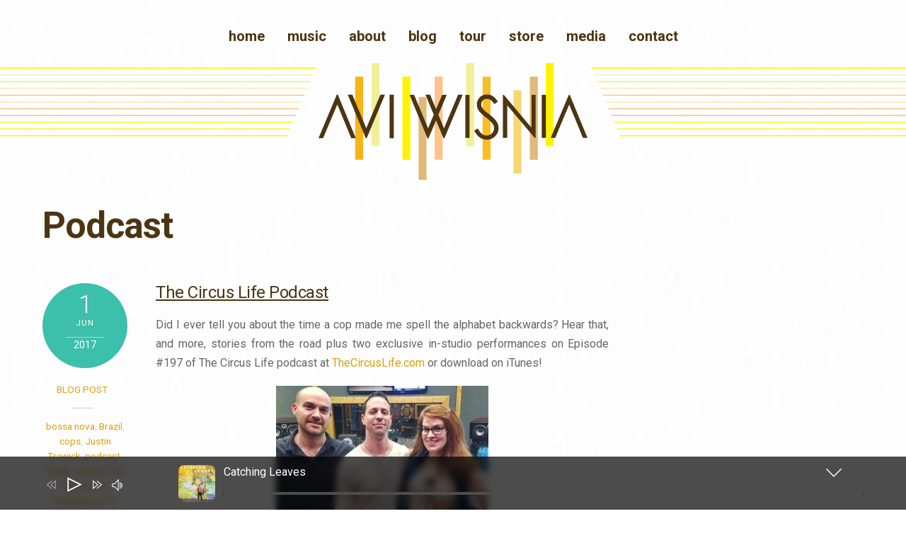

--- FILE ---
content_type: text/html;charset=UTF-8
request_url: https://aviwisnia.com/tag/podcast/
body_size: 11025
content:
<!DOCTYPE html><html lang="en-US"><head><meta charset="UTF-8"><meta name="viewport" content="width=device-width, initial-scale=1"><title>podcast &#8211; Avi Wisnia</title><meta name='robots' content='max-image-preview:large' /><style id="tf_lazy_style">[data-tf-src]{opacity:0}.tf_svg_lazy{transition:filter .3s linear!important;filter:blur(25px);opacity:1;transform:translateZ(0)}.tf_svg_lazy_loaded{filter:blur(0)}.module[data-lazy],.module[data-lazy] .ui,.module_row[data-lazy]:not(.tb_first),.module_row[data-lazy]:not(.tb_first)>.row_inner,.module_row:not(.tb_first) .module_column[data-lazy],.module_subrow[data-lazy]>.subrow_inner{background-image:none!important}
 </style><noscript><style>[data-tf-src]{display:none!important}.tf_svg_lazy{filter:none!important;opacity:1!important}</style></noscript><style id="tf_lazy_common">/*chrome bug,prevent run transition on the page loading*/
 body:not(.page-loaded),body:not(.page-loaded) #header,body:not(.page-loaded) a,body:not(.page-loaded) img,body:not(.page-loaded) figure,body:not(.page-loaded) div,body:not(.page-loaded) i,body:not(.page-loaded) li,body:not(.page-loaded) span,body:not(.page-loaded) ul{animation:none!important;transition:none!important}body:not(.page-loaded) #main-nav li .sub-menu{display:none}
 img{max-width:100%;height:auto}
 .tf_fa{display:inline-block;width:1em;height:1em;stroke-width:0;stroke:currentColor;overflow:visible;fill:currentColor;pointer-events:none;vertical-align:middle}#tf_svg symbol{overflow:visible}.tf_lazy{position:relative;visibility:visible;display:block;opacity:.3}.wow .tf_lazy{visibility:hidden;opacity:1;position:static;display:inline}div.tf_audio_lazy audio{visibility:hidden;height:0;display:inline}.mejs-container{visibility:visible}.tf_iframe_lazy{transition:opacity .3s ease-in-out;min-height:10px}.tf_carousel .tf_swiper-wrapper{display:flex}.tf_carousel .tf_swiper-slide{flex-shrink:0;opacity:0}.tf_carousel .tf_lazy{contain:none}.tf_swiper-wrapper>br,.tf_lazy.tf_swiper-wrapper .tf_lazy:after,.tf_lazy.tf_swiper-wrapper .tf_lazy:before{display:none}.tf_lazy:after,.tf_lazy:before{content:'';display:inline-block;position:absolute;width:10px!important;height:10px!important;margin:0 3px;top:50%!important;right:50%!important;left:auto!important;border-radius:100%;background-color:currentColor;visibility:visible;animation:tf-hrz-loader infinite .75s cubic-bezier(.2,.68,.18,1.08)}.tf_lazy:after{width:6px!important;height:6px!important;right:auto!important;left:50%!important;margin-top:3px;animation-delay:-.4s}@keyframes tf-hrz-loader{0%{transform:scale(1);opacity:1}50%{transform:scale(.1);opacity:.6}100%{transform:scale(1);opacity:1}}.tf_lazy_lightbox{position:fixed;background:rgba(11,11,11,.8);color:#ccc;top:0;left:0;display:flex;align-items:center;justify-content:center;z-index:999}.tf_lazy_lightbox .tf_lazy:after,.tf_lazy_lightbox .tf_lazy:before{background:#fff}.tf_video_lazy video{width:100%;height:100%;position:static;object-fit:cover}</style><noscript><style>body:not(.page-loaded) #main-nav li .sub-menu{display:block}</style></noscript><link href="https://aviwisnia.com/wp-content/uploads/2021/03/avi_fav_05.png" rel="shortcut icon" /><link rel="preconnect" href="https://fonts.gstatic.com" crossorigin/><link rel="dns-prefetch" href="//www.google-analytics.com"/><link rel="preload" href="https://aviwisnia.com/wp-content/uploads/themify-css/concate/657331804/themify-concate-3683368902.min.css" as="style"><link id="themify_concate-css" rel="stylesheet" href="https://aviwisnia.com/wp-content/uploads/themify-css/concate/657331804/themify-concate-3683368902.min.css"><link rel="preload" href="https://aviwisnia.com/wp-content/uploads/themify-css/concate/657331804/themify-mobile-447418079.min.css" as="style" media="screen and (max-width:900px)"><link id="themify_mobile_concate-css" rel="stylesheet" href="https://aviwisnia.com/wp-content/uploads/themify-css/concate/657331804/themify-mobile-447418079.min.css" media="screen and (max-width:900px)"><link rel="preload" href="https://aviwisnia.com/wp-content/themes/themify-music/media-queries.min.css?ver=5.3.9" media="screen and (max-width:1200px)" as="style"><link id="themify-media-queries-css" rel="stylesheet" href="https://aviwisnia.com/wp-content/themes/themify-music/media-queries.min.css?ver=5.3.9" media="screen and (max-width:1200px)"><link rel="alternate" type="application/rss+xml" title="Avi Wisnia &raquo; Feed" href="https://aviwisnia.com/feed/" /><link rel="alternate" type="application/rss+xml" title="Avi Wisnia &raquo; Comments Feed" href="https://aviwisnia.com/comments/feed/" /><link rel="alternate" type="application/rss+xml" title="Avi Wisnia &raquo; podcast Tag Feed" href="https://aviwisnia.com/tag/podcast/feed/" /><script src='https://aviwisnia.com/wp-includes/js/jquery/jquery.min.js?ver=3.6.0' id='jquery-core-js'></script><script src='https://aviwisnia.com/wp-content/plugins/gigpress/scripts/gigpress.js?ver=5.8.12' id='gigpress-js-js'></script><!-- Google Analytics snippet added by Site Kit --><script src='https://www.googletagmanager.com/gtag/js?id=UA-193146174-1' id='google_gtagjs-js' async></script><script id='google_gtagjs-js-after'>window.dataLayer = window.dataLayer || [];function gtag(){dataLayer.push(arguments);}
gtag('set', 'linker', {"domains":["aviwisnia.com"]} );
gtag("js", new Date());
gtag("set", "developer_id.dZTNiMT", true);
gtag("config", "UA-193146174-1", {"anonymize_ip":true});</script><!-- End Google Analytics snippet added by Site Kit --><link rel="https://api.w.org/" href="https://aviwisnia.com/wp-json/" /><link rel="alternate" type="application/json" href="https://aviwisnia.com/wp-json/wp/v2/tags/315" /><link rel="EditURI" type="application/rsd+xml" title="RSD" href="https://aviwisnia.com/xmlrpc.php?rsd" /><link rel="wlwmanifest" type="application/wlwmanifest+xml" href="https://aviwisnia.com/wp-includes/wlwmanifest.xml" /><meta name="generator" content="WordPress 5.8.12" /><link href="https://aviwisnia.com/?feed=gigpress" rel="alternate" type="application/rss+xml" title="Upcoming shows" /><meta name="generator" content="Site Kit by Google 1.44.0" /><style id="tb_inline_styles">.tb_animation_on{overflow-x:hidden}.themify_builder .wow{visibility:hidden;animation-fill-mode:both}.themify_builder .tf_lax_done{transition-duration:.8s;transition-timing-function:cubic-bezier(.165,.84,.44,1)}.wow.tf_lax_done{animation-fill-mode:backwards}[data-sticky-active].tb_sticky_scroll_active{z-index:1}[data-sticky-active].tb_sticky_scroll_active .hide-on-stick{display:none}@media screen and (min-width:1025px){.hide-desktop{width:0!important;height:0!important;padding:0!important;visibility:hidden!important;margin:0!important;display:table-column!important}}@media screen and (min-width:769px) and (max-width:1024px){.hide-tablet_landscape{width:0!important;height:0!important;padding:0!important;visibility:hidden!important;margin:0!important;display:table-column!important}}@media screen and (min-width:601px) and (max-width:768px){.hide-tablet{width:0!important;height:0!important;padding:0!important;visibility:hidden!important;margin:0!important;display:table-column!important}}@media screen and (max-width:600px){.hide-mobile{width:0!important;height:0!important;padding:0!important;visibility:hidden!important;margin:0!important;display:table-column!important}}</style><noscript><style>.themify_builder .wow,.wow .tf_lazy{visibility:visible!important}</style></noscript></head><body class="archive tag tag-podcast tag-315 skin-default sidebar1 default_width no-home tb_animation_on header-block no-fixed-header logo-off tagline-off social-widget-off rss-off search-off"><div id="tf_mainwrap"><div id="pagewrap" class="hfeed site tf_box"><a class="screen-reader-text skip-to-content" href="#content">Skip to content</a><div id="headerwrap" class=' tf_box tf_w' ><header id="header" class="pagewidth tf_clearfix tf_box tf_rel" itemscope="itemscope" itemtype="https://schema.org/WPHeader"><div class="header-bar tf_left"></div><!-- /.header-bar --><a id="menu-icon" href="#mobile-menu"><span class="menu-icon-inner tf_box tf_rel tf_vmiddle tf_inline_b tf_overflow"></span><span class="screen-reader-text">Menu</span></a><div id="mobile-menu" class="sidemenu sidemenu-off tf_scrollbar"><div class="navbar-wrapper tf_clearfix"><nav id="main-nav-wrap" class="tf_clearfix" itemscope="itemscope" itemtype="https://schema.org/SiteNavigationElement"><ul id="main-nav" class="main-nav tf_clearfix tf_box"><li id="menu-item-2505" class="menu-item-custom-2505 menu-item menu-item-type-custom menu-item-object-custom menu-item-home menu-item-2505"><a href="https://aviwisnia.com/">Home</a></li><li id="menu-item-2508" class="menu-item-page-31 menu-item menu-item-type-post_type menu-item-object-page menu-item-2508"><a href="https://aviwisnia.com/music/">Music</a></li><li id="menu-item-2506" class="menu-item-page-2 menu-item menu-item-type-post_type menu-item-object-page menu-item-2506"><a href="https://aviwisnia.com/about/">About</a></li><li id="menu-item-2718" class="menu-item-page-2712 menu-item menu-item-type-post_type menu-item-object-page menu-item-2718"><a href="https://aviwisnia.com/blog/">blog</a></li><li id="menu-item-2850" class="menu-item-page-33 menu-item menu-item-type-post_type menu-item-object-page menu-item-2850"><a href="https://aviwisnia.com/tour/">Tour</a></li><li id="menu-item-2851" class="menu-item-custom-2851 menu-item menu-item-type-custom menu-item-object-custom menu-item-2851"><a target="_blank" rel="noopener" href="https://aviwisnia.bandcamp.com/merch">Store</a></li><li id="menu-item-3001" class="menu-item-page-2517 menu-item menu-item-type-post_type menu-item-object-page menu-item-has-children menu-item-3001"><a href="https://aviwisnia.com/media/">media<span class="child-arrow closed"></span></a><ul class="sub-menu"><li id="menu-item-3385" class="menu-item-page-2517 menu-item menu-item-type-post_type menu-item-object-page menu-item-3385 menu-page-2517-parent-3001"><a href="https://aviwisnia.com/media/">Photo Galleries</a></li><li id="menu-item-3006" class="menu-item-page-2635 menu-item menu-item-type-post_type menu-item-object-page menu-item-3006 menu-page-2635-parent-3001"><a href="https://aviwisnia.com/videos/">Video Gallery</a></li><li id="menu-item-2771" class="menu-item-page-2769 menu-item menu-item-type-post_type menu-item-object-page menu-item-2771 menu-page-2769-parent-3001"><a href="https://aviwisnia.com/audio/">Audio Gallery</a></li><li id="menu-item-2509" class="menu-item-page-37 menu-item menu-item-type-post_type menu-item-object-page menu-item-2509 menu-page-37-parent-3001"><a href="https://aviwisnia.com/press/">Press</a></li></ul></li><li id="menu-item-2507" class="menu-item-page-41 menu-item menu-item-type-post_type menu-item-object-page menu-item-2507"><a href="https://aviwisnia.com/contact/">Contact</a></li></ul><!-- /#main-nav --></nav></div><a id="menu-icon-close" href="#mobile-menu"><span class="screen-reader-text">Close</span></a><!-- /#menu-icon-close --></div><!-- /#mobile-menu --><!-- hook content: themify_header_end --><div class="header-bar tf_left"><div id="site-logo"><a href="https://aviwisnia.com" title="Avi Wisnia"><img data-tf-not-load="1" src="https://aviwisnia.com/wp-content/uploads/2020/11/20_09_Avi_Wisnia_logo-02.svg" alt="Avi Wisnia" title="20_09_Avi_Wisnia_logo-02" ></a></div></div><!-- /hook content: themify_header_end --></header><!-- /#header --></div><!-- /#headerwrap --><div id="body" class="tf_clearfix tf_box tf_mw tf_rel"><!-- layout --><div id="layout" class="pagewidth tf_clearfix tf_box tf_rel"><!-- content --><main id="content" class="tf_clearfix tf_box"><h1 itemprop="name" class="page-title">podcast </h1><div id="loops-wrapper" class="loops-wrapper list-post tf_clear tf_clearfix" data-lazy="1"><article id="post-1999" class="post tf_clearfix post-1999 type-post status-publish format-standard hentry category-blog tag-bossa-nova tag-brazil tag-cops tag-justin-trawick tag-podcast tag-radio tag-samba tag-the-circus-life tag-washington-dc has-post-title has-post-date has-post-category has-post-tag has-post-comment no-post-author "><div class="post-meta entry-meta tf_clearfix"><time class="post-date entry-date updated" datetime="2017-06-01"><span class="day">1</span><span class="month">Jun</span><span class="year">2017</span></time><span class="post-category"><a href="https://aviwisnia.com/category/blog/" rel="tag" class="term-blog">Blog post</a></span><span class="post-tag"><a href="https://aviwisnia.com/tag/bossa-nova/" rel="tag">bossa nova</a>, <a href="https://aviwisnia.com/tag/brazil/" rel="tag">Brazil</a>, <a href="https://aviwisnia.com/tag/cops/" rel="tag">cops</a>, <a href="https://aviwisnia.com/tag/justin-trawick/" rel="tag">Justin Trawick</a>, <a href="https://aviwisnia.com/tag/podcast/" rel="tag">podcast</a>, <a href="https://aviwisnia.com/tag/radio/" rel="tag">Radio</a>, <a href="https://aviwisnia.com/tag/samba/" rel="tag">samba</a>, <a href="https://aviwisnia.com/tag/the-circus-life/" rel="tag">The Circus Life</a>, <a href="https://aviwisnia.com/tag/washington-dc/" rel="tag">Washington DC</a></span><div class="post-share tf_rel tf_inline_b"><div class="box"><div class="share share-icon"></div></div><div class="social-share tf_abs tf_opacity tf_hidden"><div class="twitter-share"><a onclick="window.open('//twitter.com/intent/tweet?url=https%3A%2F%2Faviwisnia.com%2F2017%2F06%2Fthe-circus-life-podcast&#038;text=The+Circus+Life+Podcast','twitter','toolbar=0, status=0, width=650, height=360')" title="Twitter" rel="nofollow" href="javascript:void(0);" class="share"></a></div><div class="facebook-share"><a onclick="window.open('https://www.facebook.com/sharer/sharer.php?u=https%3A%2F%2Faviwisnia.com%2F2017%2F06%2Fthe-circus-life-podcast&#038;t=The+Circus+Life+Podcast&#038;original_referer=https%3A%2F%2Faviwisnia.com%2F2017%2F06%2Fthe-circus-life-podcast%2F','facebook','toolbar=0, status=0, width=900, height=500')" title="Facebook" rel="nofollow" href="javascript:void(0);" class="share"></a></div><div class="pinterest-share"><a onclick="window.open('//pinterest.com/pin/create/button/?url=https%3A%2F%2Faviwisnia.com%2F2017%2F06%2Fthe-circus-life-podcast&#038;description=The+Circus+Life+Podcast','pinterest','toolbar=no,width=700,height=300')" title="Pinterest" rel="nofollow" href="javascript:void(0);" class="share"></a></div><div class="linkedin-share"><a onclick="window.open('//www.linkedin.com/cws/share?url=https%3A%2F%2Faviwisnia.com%2F2017%2F06%2Fthe-circus-life-podcast&#038;token=&#038;isFramed=true','linkedin','toolbar=no,width=550,height=550')" title="LinkedIn" rel="nofollow" href="javascript:void(0);" class="share"></a></div></div></div><!-- .post-share --></div><!-- /post-meta --><div class="post-content"><h2 class="post-title entry-title"><a href="https://aviwisnia.com/2017/06/the-circus-life-podcast/">The Circus Life Podcast</a></h2><div class="entry-content"><p style="text-align: justify;">Did I ever tell you about the time a cop made me spell the alphabet backwards? Hear that, and more, stories from the road plus two exclusive in-studio performances on Episode #197 of The Circus Life podcast at <a href="http://thecircuslife.com/" target="_blank" data-ft="{&quot;tn&quot;:&quot;-U&quot;}" data-lynx-mode="origin" data-lynx-uri="https://l.facebook.com/l.php?u=http%3A%2F%2FTheCircusLife.com%2F&amp;h=[base64]">TheCircusLife.com</a> or download on iTunes!</p><p style="text-align: center;"><a href="http://TheCircusLife.com" target="_blank"><img decoding="async" data-tf-not-load="1" class="aligncenter size-medium wp-image-2000" title="The Circus Life guests" src="https://aviwisnia.com/wp-content/uploads/2017/08/19399430_10154720943923527_2457627147946820033_n-300x192.jpg" alt="" width="300" height="192" srcset="https://aviwisnia.com/wp-content/uploads/2017/08/19399430_10154720943923527_2457627147946820033_n-300x192.jpg 300w, https://aviwisnia.com/wp-content/uploads/2017/08/19399430_10154720943923527_2457627147946820033_n.jpg 640w" sizes="(max-width: 300px) 100vw, 300px" /></a></p><p style="text-align: justify;">Episode #197. <em>Pianist and songwriter Avi Wisnia visits the Red Room today for a show about samba beats, Brazil, and the nether-regions of New Jersey. Music journalist Theresa C. Sanchez gets the guys thinking about ghosts and explains how she just t-boned a car in DC. Hosted by Justin Trawick.</em></p><!--themify_builder_content--><div id="themify_builder_content-1999" data-postid="1999" class="themify_builder_content themify_builder_content-1999 themify_builder tf_clear"></div><!--/themify_builder_content--></div><!-- /.entry-content --></div><!-- /.post-content --></article><!-- /.post --><article id="post-1823" class="post tf_clearfix post-1823 type-post status-publish format-standard hentry category-blog tag-25-oclock tag-charlie-rose tag-conversation tag-dan-drago tag-download tag-free tag-marc-maron tag-philadelphia tag-podcast tag-press tag-radio tag-sky-blue-sky tag-terry-gross has-post-title has-post-date has-post-category has-post-tag has-post-comment no-post-author "><div class="post-meta entry-meta tf_clearfix"><time class="post-date entry-date updated" datetime="2016-04-12"><span class="day">12</span><span class="month">Apr</span><span class="year">2016</span></time><span class="post-category"><a href="https://aviwisnia.com/category/blog/" rel="tag" class="term-blog">Blog post</a></span><span class="post-tag"><a href="https://aviwisnia.com/tag/25-oclock/" rel="tag">25 O'clock</a>, <a href="https://aviwisnia.com/tag/charlie-rose/" rel="tag">Charlie Rose</a>, <a href="https://aviwisnia.com/tag/conversation/" rel="tag">conversation</a>, <a href="https://aviwisnia.com/tag/dan-drago/" rel="tag">Dan Drago</a>, <a href="https://aviwisnia.com/tag/download/" rel="tag">download</a>, <a href="https://aviwisnia.com/tag/free/" rel="tag">free</a>, <a href="https://aviwisnia.com/tag/marc-maron/" rel="tag">Marc Maron</a>, <a href="https://aviwisnia.com/tag/philadelphia/" rel="tag">Philadelphia</a>, <a href="https://aviwisnia.com/tag/podcast/" rel="tag">podcast</a>, <a href="https://aviwisnia.com/tag/press/" rel="tag">press</a>, <a href="https://aviwisnia.com/tag/radio/" rel="tag">Radio</a>, <a href="https://aviwisnia.com/tag/sky-blue-sky/" rel="tag">Sky Blue Sky</a>, <a href="https://aviwisnia.com/tag/terry-gross/" rel="tag">Terry Gross</a></span><div class="post-share tf_rel tf_inline_b"><div class="box"><div class="share share-icon"></div></div><div class="social-share tf_abs tf_opacity tf_hidden"><div class="twitter-share"><a onclick="window.open('//twitter.com/intent/tweet?url=https%3A%2F%2Faviwisnia.com%2F2016%2F04%2Fpodcasted&#038;text=Podcasted','twitter','toolbar=0, status=0, width=650, height=360')" title="Twitter" rel="nofollow" href="javascript:void(0);" class="share"></a></div><div class="facebook-share"><a onclick="window.open('https://www.facebook.com/sharer/sharer.php?u=https%3A%2F%2Faviwisnia.com%2F2016%2F04%2Fpodcasted&#038;t=Podcasted&#038;original_referer=https%3A%2F%2Faviwisnia.com%2F2016%2F04%2Fpodcasted%2F','facebook','toolbar=0, status=0, width=900, height=500')" title="Facebook" rel="nofollow" href="javascript:void(0);" class="share"></a></div><div class="pinterest-share"><a onclick="window.open('//pinterest.com/pin/create/button/?url=https%3A%2F%2Faviwisnia.com%2F2016%2F04%2Fpodcasted&#038;description=Podcasted','pinterest','toolbar=no,width=700,height=300')" title="Pinterest" rel="nofollow" href="javascript:void(0);" class="share"></a></div><div class="linkedin-share"><a onclick="window.open('//www.linkedin.com/cws/share?url=https%3A%2F%2Faviwisnia.com%2F2016%2F04%2Fpodcasted&#038;token=&#038;isFramed=true','linkedin','toolbar=no,width=550,height=550')" title="LinkedIn" rel="nofollow" href="javascript:void(0);" class="share"></a></div></div></div><!-- .post-share --></div><!-- /post-meta --><div class="post-content"><h2 class="post-title entry-title"><a href="https://aviwisnia.com/2016/04/podcasted/">Podcasted</a></h2><div class="entry-content"><p><a href="http://www.25oclockpod.com/#!Episode-40-Avi-Wisnia/c1kod/570d9c8e0cf2d6bf6ee36a40" target="_blank"><img decoding="async" data-tf-not-load="1" class="aligncenter size-medium wp-image-1824" title="Avi Wisnia Podcast 2016-04-25 at 12.43.05 PM" src="https://aviwisnia.com/wp-content/uploads/2016/05/Screen-Shot-2016-04-25-at-12.43.05-PM-300x97.png" alt="" width="300" height="97" srcset="https://aviwisnia.com/wp-content/uploads/2016/05/Screen-Shot-2016-04-25-at-12.43.05-PM-300x97.png 300w, https://aviwisnia.com/wp-content/uploads/2016/05/Screen-Shot-2016-04-25-at-12.43.05-PM.png 1014w" sizes="(max-width: 300px) 100vw, 300px" /></a></p><p style="text-align: justify;">I&#8217;ve been podcasted! The <a href="http://www.25oclockpod.com" target="_blank" data-hovercard="/ajax/hovercard/page.php?id=833001213416728">25 O&#8217;Clock Podcast</a> features conversations with music folk who love what they do. If you like <a href="https://www.facebook.com/CharlieRose/" data-hovercard="/ajax/hovercard/page.php?id=102602007922">Charlie Rose</a>, <a href="https://www.facebook.com/Terry-Gross-192298584188734/" data-hovercard="/ajax/hovercard/page.php?id=192298584188734">Terry Gross</a>, or <a href="https://www.facebook.com/mmaron" data-hovercard="/ajax/hovercard/user.php?id=691083301">Marc Maron</a>, you&#8217;ll love this Philly-centric long-form chat with Dan Drago. Plus, i perform live in the studio. Download the <a href="https://www.facebook.com/hashtag/podcast?source=feed_text&amp;story_id=10153588483503527" data-ft="{&quot;tn&quot;:&quot;*N&quot;,&quot;type&quot;:104}">‪</a>podcast‬, take it with you, and listen to it whenever you want!</p><p>&nbsp;</p><p style="text-align: center;"><strong>&gt;&gt;<a href="http://www.25oclockpod.com/#!Episode-40-Avi-Wisnia/c1kod/570d9c8e0cf2d6bf6ee36a40" target="_blank">LISTEN &amp; DOWNLOAD</a>&lt;&lt;</strong></p><p>&nbsp;</p><p>&nbsp;</p><p>&nbsp;</p><!--themify_builder_content--><div id="themify_builder_content-1823" data-postid="1823" class="themify_builder_content themify_builder_content-1823 themify_builder tf_clear"></div><!--/themify_builder_content--></div><!-- /.entry-content --></div><!-- /.post-content --></article><!-- /.post --></div></main><!-- /#content --><aside id="sidebar" class="tf_right tf_box" itemscope="itemscope" itemtype="https://schema.org/WPSidebar"></aside><!-- /#sidebar --></div><!-- /#layout --></div><!-- /body --><div id="footerwrap" class="tf_clearfix tf_box"><footer id="footer" class="pagewidth tf_clearfix tf_box" itemscope="itemscope" itemtype="https://schema.org/WPFooter"><div class="footer-widgets tf_clearfix tf_clear"><div class=" first"><div id="themify-layout-parts-2" class="widget layout-parts"><div class="tb_layout_part_wrap tf_w"><!--themify_builder_content--><div class="themify_builder_content themify_builder_content-2563 themify_builder not_editable_builder" data-postid="2563"><!-- module_row --><div data-lazy="1" class="module_row themify_builder_row repeat tb_l6cr363 tb_first tf_clearfix" ><div class="row_inner col_align_bottom tf_box tf_w tf_rel"><div data-lazy="1" class="module_column tb-column col4-2 first tb_z5ls363 tf_box"><div class="tb-column-inner tf_box tf_w"><!-- module contact --><div id="tb_1su3363" class="module module-contact tb_1su3363 animated-label contact-style1 " data-lazy="1"><form action="https://aviwisnia.com/wp-admin/admin-ajax.php"
 class="builder-contact"
 id="tb_1su3363-form"
 method="post"
 data-post-id="2563"
 data-element-id="1su3363"
 data-orig-id="1823"
 ><div class="contact-message"></div><div class="builder-contact-fields tf_rel"><div class="builder-contact-field builder-contact-field-email builder-contact-text-field"><label class="control-label" for="tb_1su3363-contact-email"><span class="tb-label-span">Newsletter Signup: </span></label><div class="control-input tf_rel"><input type="text" name="contact-email" placeholder="enter email here" id="tb_1su3363-contact-email" value="" class="form-control" ></div></div><div class="builder-contact-field builder-contact-field-extra builder-contact-checkbox-field"><label class="control-label" for="field_extra_tb_1su3363_0"><input type="hidden" name="field_extra_name_0" value=""></label><div class="control-input tf_rel"><label><input type="checkbox" name="field_extra_0[]" value="I would like to be part of the Street Team (Optional)" class="form-control">I would like to be part of the Street Team (Optional)</label></div></div><div class="builder-contact-field builder-contact-field-optin"><div class="control-label"><div class="control-input tf_rel"><input type="hidden" name="contact-optin-provider" value="mailchimp"><input type="hidden" name="contact-optin-mailchimp_list" value="f01d102e81" /><label class="optin"><input type="checkbox" name="contact-optin" id="tb_1su3363-optin" value="1"> I agree to receive emails from Avi Wisnia</label></div></div></div><div class="builder-contact-field builder-contact-field-captcha"><div class="control-input tf_rel"><div class="themify_captcha_field " data-sitekey="6Lf2hO4ZAAAAAK1GkNRte-6Jzb6f3_wT3DIDsznA" data-ver="v3"></div></div></div><div class="builder-contact-field builder-contact-field-send control-input tf_textl tf_clear tf_rel"><button type="submit" class="btn btn-primary"><span class="tf_loader"></span>Submit</button></div></div></form></div><!-- /module contact --></div></div><div data-lazy="1" class="module_column tb-column col4-2 last tb_3iv852 tf_box"><div class="tb-column-inner tf_box tf_w"><!-- module menu --><div class="module module-menu tb_qv6q530 mobile-menu-slide tf_textr" data-menu-style="mobile-menu-slide" data-menu-breakpoint="0" data-element-id="tb_qv6q530" data-lazy="1"><div class="module-menu-container tf_textr"><ul id="menu-social-do-not-edit" class="ui tf_clearfix nav tf_rel fullwidth transparent "><li id="menu-item-2853" class="menu-item-custom-2853 menu-icon- menu-item menu-item-type-custom menu-item-object-custom menu-item-2853"><a target="_blank" rel="noopener" href="https://www.facebook.com/aviwisniamusic"><em><svg aria-hidden="true" class="tf_fa tf-fab-facebook"><use href="#tf-fab-facebook"></use></svg></em></a></li><li id="menu-item-2854" class="menu-item-custom-2854 menu-icon- menu-item menu-item-type-custom menu-item-object-custom menu-item-2854"><a target="_blank" rel="noopener" href="https://twitter.com/AviWisnia"><em><svg aria-hidden="true" class="tf_fa tf-fab-twitter"><use href="#tf-fab-twitter"></use></svg></em></a></li><li id="menu-item-2855" class="menu-item-custom-2855 menu-icon- menu-item menu-item-type-custom menu-item-object-custom menu-item-2855"><a target="_blank" rel="noopener" href="https://www.instagram.com/aviwisnia/"><em><svg aria-hidden="true" class="tf_fa tf-fab-instagram"><use href="#tf-fab-instagram"></use></svg></em></a></li><li id="menu-item-2856" class="menu-item-custom-2856 menu-icon- menu-item menu-item-type-custom menu-item-object-custom menu-item-2856"><a target="_blank" rel="noopener" href="https://www.youtube.com/user/TeamWisnia"><em><svg aria-hidden="true" class="tf_fa tf-fab-youtube"><use href="#tf-fab-youtube"></use></svg></em></a></li><li id="menu-item-2859" class="menu-item-custom-2859 menu-icon- menu-item menu-item-type-custom menu-item-object-custom menu-item-2859"><a target="_blank" rel="noopener" href="https://open.spotify.com/artist/5Uqa17ZwqB222Pv2o4e3un"><em><svg aria-hidden="true" class="tf_fa tf-fab-spotify"><use href="#tf-fab-spotify"></use></svg></em></a></li><li id="menu-item-2857" class="menu-item-custom-2857 menu-icon- menu-item menu-item-type-custom menu-item-object-custom menu-item-2857"><a target="_blank" rel="noopener" href="https://itunes.apple.com/us/artist/avi-wisnia/id252387828"><em><svg aria-hidden="true" class="tf_fa tf-fab-itunes-note"><use href="#tf-fab-itunes-note"></use></svg></em></a></li><li id="menu-item-2858" class="menu-item-custom-2858 menu-icon- menu-item menu-item-type-custom menu-item-object-custom menu-item-2858"><a target="_blank" rel="noopener" href="https://aviwisnia.bandcamp.com/"><em><svg aria-hidden="true" class="tf_fa tf-fab-bandcamp"><use href="#tf-fab-bandcamp"></use></svg></em></a></li></ul></div><style>.mobile-menu-module[data-module="tb_qv6q530"] {
 right: -300px;
 }</style></div><!-- /module menu --><!-- module text --><div class="module module-text tb_j4x6896 " data-lazy="1"><div class="tb_text_wrap"><h4 style="text-align: right;"><a href="https://aviwisnia.com/mypolishwisnia/">My Polish Wisnia</a></h4><p style="text-align: right;">© 2021 AVI WISNIA | All Rights Reserved<br /><a href="https://www.lapaginadejorgecalleja.net/webmaster-contact/" target="_blank" rel="noopener">Contact Webmaster</a></p></div></div><!-- /module text --></div></div></div><!-- /row_inner --></div><!-- /module_row --></div><!--/themify_builder_content--></div></div></div></div><!-- /.footer-widgets --><div class="footer-text tf_clearfix tf_clear"></div><!-- /footer-text --></footer><!-- /#footer --></div><!-- /#footerwrap --></div><!-- /#pagewrap --><!-- wp_footer --><!-- SCHEMA BEGIN --><script type="application/ld+json">[{"@context":"https:\/\/schema.org","@type":"Article","mainEntityOfPage":{"@type":"WebPage","@id":"https:\/\/aviwisnia.com\/2017\/06\/the-circus-life-podcast\/"},"headline":"The Circus Life Podcast","datePublished":"2017-06-01T21:46:22-04:00","dateModified":"2017-06-01T21:46:22-04:00","author":{"@type":"Person","name":"Avi"},"publisher":{"@type":"Organization","name":"","logo":{"@type":"ImageObject","url":"","width":0,"height":0}},"description":"Did I ever tell you about the time a cop made me spell the alphabet backwards? Hear that, and more, stories from the road plus two exclusive in-studio performances on Episode #197 of The Circus Life podcast at\u00a0TheCircusLife.com\u00a0or download on iTunes! Episode #197. Pianist and songwriter Avi Wisnia visits the Red Room today for a [&hellip;]"},{"@context":"https:\/\/schema.org","@type":"Article","mainEntityOfPage":{"@type":"WebPage","@id":"https:\/\/aviwisnia.com\/2016\/04\/podcasted\/"},"headline":"Podcasted","datePublished":"2016-04-12T20:31:47-04:00","dateModified":"2016-04-12T20:31:47-04:00","author":{"@type":"Person","name":"Avi"},"publisher":{"@type":"Organization","name":"","logo":{"@type":"ImageObject","url":"","width":0,"height":0}},"description":"I&#8217;ve been podcasted! The\u00a025 O&#8217;Clock Podcast\u00a0features conversations with music folk who love what they do. If you like\u00a0Charlie Rose,\u00a0Terry Gross, or\u00a0Marc Maron, you&#8217;ll love this Philly-centric long-form chat with Dan Drago. Plus, i perform live in the studio. Download the\u00a0\u202apodcast\u202c, take it with you, and listen to it whenever you want! &nbsp; &gt;&gt;LISTEN &amp; DOWNLOAD&lt;&lt; [&hellip;]"}]</script><!-- /SCHEMA END --><!--googleoff:all--><!--noindex--><script type="text/template" id="tf_vars">var themifyScript = {"ajax_nonce":"0e4fa575e4","is_ajax":"1","site_url":"https:\/\/aviwisnia.com","headerType":"header-block","autoplay":"","disable_link":["https:\/\/aviwisnia.com\/feed\/","https:\/\/aviwisnia.com\/comments\/feed\/","https:\/\/aviwisnia.com\/wp-login.php","https:\/\/aviwisnia.com\/wp-login.php?action=logout&amp;_wpnonce=1f41b4e704","https:\/\/aviwisnia.com\/wp-admin\/"]};
var tbLocalScript = {"builder_url":"https://aviwisnia.com/wp-content/themes/themify-music/themify/themify-builder","css_module_url":"https://aviwisnia.com/wp-content/themes/themify-music/themify/themify-builder/css/modules/","js_module_url":"https://aviwisnia.com/wp-content/themes/themify-music/themify/themify-builder/js/modules/","js_modules":{"fwr":"https://aviwisnia.com/wp-content/themes/themify-music/themify/themify-builder/js/modules/fullwidthRows.min.js","bgs":"https://aviwisnia.com/wp-content/themes/themify-music/themify/themify-builder/js/modules/backgroundSlider.min.js","fwv":"https://aviwisnia.com/wp-content/themes/themify-music/themify/themify-builder/js/modules/fullwidthvideo.min.js","feature":"https://aviwisnia.com/wp-content/themes/themify-music/themify/themify-builder/js/modules/feature.min.js","parallax":"https://aviwisnia.com/wp-content/themes/themify-music/themify/themify-builder/js/modules/parallax.min.js","bgzs":"https://aviwisnia.com/wp-content/themes/themify-music/themify/themify-builder/js/modules/bgzoom_scroll.min.js","bgzoom":"https://aviwisnia.com/wp-content/themes/themify-music/themify/themify-builder/js/modules/bgzoom.min.js","gallery":"https://aviwisnia.com/wp-content/themes/themify-music/themify/themify-builder/js/modules/gallery.min.js","menu":"https://aviwisnia.com/wp-content/themes/themify-music/themify/themify-builder/js/modules/menu.min.js","read":"https://aviwisnia.com/wp-content/themes/themify-music/themify/themify-builder/js/modules/readMore.min.js","sticky":"https://aviwisnia.com/wp-content/themes/themify-music/themify/themify-builder/js/modules/sticky.min.js","alert":"https://aviwisnia.com/wp-content/themes/themify-music/themify/themify-builder/js/modules/alert.min.js","tab":"https://aviwisnia.com/wp-content/themes/themify-music/themify/themify-builder/js/modules/tab.min.js","accordion":"https://aviwisnia.com/wp-content/themes/themify-music/themify/themify-builder/js/modules/accordion.min.js","oc":"https://aviwisnia.com/wp-content/themes/themify-music/themify/themify-builder/js/modules/overlay-content.min.js","video":"https://aviwisnia.com/wp-content/themes/themify-music/themify/themify-builder/js/modules/video.min.js","sh":"https://aviwisnia.com/wp-content/themes/themify-music/themify/themify-builder/js/themify.scroll-highlight.min.js"},"breakpoints":{"tablet_landscape":[769,1024],"tablet":[601,768],"mobile":600},"fullwidth_support":"1","addons":{"contact":{"js":"https://aviwisnia.com/wp-content/plugins/builder-contact/assets/scripts.min.js","ver":"2.1.0"}}};
var themify_vars = {"version":"5.4.0","url":"https://aviwisnia.com/wp-content/themes/themify-music/themify","wp":"5.8.12","ajax_url":"https://aviwisnia.com/wp-admin/admin-ajax.php","map_key":"AIzaSyDbDetKqU3bwAj3d1Pg848uMG0tlIFdTqg","includesURL":"https://aviwisnia.com/wp-includes/","emailSub":"Check this out!","lightbox":{"contentImagesAreas":".gallery-wrapper, .type-gallery","i18n":{"tCounter":"%curr% of %total%"}},"s_v":"5.3.8","a_v":"3.6.2","i_v":"4.1.4","js_modules":{"fxh":"https://aviwisnia.com/wp-content/themes/themify-music/themify/js/modules/fixedheader.min.js","lb":"https://aviwisnia.com/wp-content/themes/themify-music/themify/js/lightbox.min.js","gal":"https://aviwisnia.com/wp-content/themes/themify-music/themify/js/themify.gallery.min.js","sw":"https://aviwisnia.com/wp-content/themes/themify-music/themify/js/modules/swiper/swiper.min.js","tc":"https://aviwisnia.com/wp-content/themes/themify-music/themify/js/modules/themify.carousel.min.js","map":"https://aviwisnia.com/wp-content/themes/themify-music/themify/js/modules/map.min.js","img":"https://aviwisnia.com/wp-content/themes/themify-music/themify/js/modules/jquery.imagesloaded.min.js","at":"https://aviwisnia.com/wp-content/themes/themify-music/themify/js/modules/autoTiles.min.js","iso":"https://aviwisnia.com/wp-content/themes/themify-music/themify/js/modules/isotop.min.js","inf":"https://aviwisnia.com/wp-content/themes/themify-music/themify/js/modules/infinite.min.js","lax":"https://aviwisnia.com/wp-content/themes/themify-music/themify/js/modules/lax.min.js","video":"https://aviwisnia.com/wp-content/themes/themify-music/themify/js/modules/video-player.min.js","audio":"https://aviwisnia.com/wp-content/themes/themify-music/themify/js/modules/audio-player.min.js","side":"https://aviwisnia.com/wp-content/themes/themify-music/themify/js/modules/themify.sidemenu.min.js","edge":"https://aviwisnia.com/wp-content/themes/themify-music/themify/js/modules/edge.Menu.min.js","wow":"https://aviwisnia.com/wp-content/themes/themify-music/themify/js/modules/tf_wow.min.js","share":"https://aviwisnia.com/wp-content/themes/themify-music/themify/js/modules/sharer.min.js","mega":"https://aviwisnia.com/wp-content/themes/themify-music/themify/js/modules/megamenu.js","drop":"https://aviwisnia.com/wp-content/themes/themify-music/themify/js/modules/themify.dropdown.min.js","wc":"https://aviwisnia.com/wp-content/themes/themify-music/themify/js/modules/wc.min.js"},"css_modules":{"sw":"https://aviwisnia.com/wp-content/themes/themify-music/themify/css/swiper/swiper.min.css","an":"https://aviwisnia.com/wp-content/themes/themify-music/themify/css/animate.min.css","video":"https://aviwisnia.com/wp-content/themes/themify-music/themify/css/modules/video.min.css","audio":"https://aviwisnia.com/wp-content/themes/themify-music/themify/css/modules/audio.min.css","drop":"https://aviwisnia.com/wp-content/themes/themify-music/themify/css/modules/dropdown.min.css","lb":"https://aviwisnia.com/wp-content/themes/themify-music/themify/css/lightbox.min.css","t":"https://aviwisnia.com/wp-content/themes/themify-music/themify/css/modules/tooltip.min.css"},"is_min":"1","wp_embed":"https://aviwisnia.com/wp-includes/js/wp-embed.min.js","theme_js":"https://aviwisnia.com/wp-content/themes/themify-music/js/themify.script.min.js","theme_v":"5.3.9","theme_url":"https://aviwisnia.com/wp-content/themes/themify-music","menu_point":"900","done":{"tb_parallax":true,"tf_grid_theme_list-post":true,"tf_grid_list-post":true,"tb_contact":true,"tb_menu":true,"tb_menu_fullwidth":true,"tb_menu_transparent":true,"tb_text":true,"tb_style":true}};</script><!--/noindex--><!--googleon:all--><script nomodule defer src="https://aviwisnia.com/wp-content/themes/themify-music/themify/js/modules/fallback.min.js"></script><link rel="preload" href="https://aviwisnia.com/wp-content/plugins/gigpress/css/gigpress.css?ver=5.8.12" as="style" /><link rel='stylesheet' id='gigpress-css-css' href='https://aviwisnia.com/wp-content/plugins/gigpress/css/gigpress.css?ver=5.8.12' media='all' /><script defer="defer" src='https://aviwisnia.com/wp-content/themes/themify-music/themify/js/main.min.js?ver=5.4.0' id='themify-main-script-js'></script><svg id="tf_svg" style="display:none"><defs><symbol id="tf-fab-facebook" viewBox="0 0 17 32"><path d="M13.5 5.313q-1.125 0-1.781.375t-.844.938-.188 1.438v3.938H16l-.75 5.688h-4.563v14.313H4.812V17.69H-.001v-5.688h4.813v-4.5q0-3.563 2-5.531T12.125.002q2.688 0 4.375.25v5.063h-3z"></path></symbol><symbol id="tf-fab-twitter" viewBox="0 0 32 32"><path d="M28.688 9.5q.063.25.063.813 0 3.313-1.25 6.594t-3.531 6-5.906 4.406-8 1.688q-5.5 0-10.063-2.938.688.063 1.563.063 4.563 0 8.188-2.813-2.188 0-3.844-1.281t-2.281-3.219q.625.063 1.188.063.875 0 1.75-.188-1.5-.313-2.688-1.25t-1.875-2.281-.688-2.906v-.125q1.375.813 2.938.875-2.938-2-2.938-5.5 0-1.75.938-3.313Q4.69 7.251 8.221 9.063t7.531 2q-.125-.75-.125-1.5 0-2.688 1.906-4.625T22.127 3q2.875 0 4.813 2.063 2.25-.438 4.188-1.563-.75 2.313-2.875 3.625 1.875-.25 3.75-1.063-1.375 2-3.313 3.438z"></path></symbol><symbol id="tf-fab-instagram" viewBox="0 0 32 32"><path d="M14 8.813q3 0 5.094 2.094t2.094 5.094-2.094 5.094T14 23.189t-5.094-2.094-2.094-5.094 2.094-5.094T14 8.813zm0 11.875q1.938 0 3.313-1.375T18.688 16t-1.375-3.313T14 11.312t-3.313 1.375T9.312 16t1.375 3.313T14 20.688zM23.125 8.5q0 .688-.469 1.188t-1.156.5-1.188-.5-.5-1.188.5-1.156 1.188-.469 1.156.469.469 1.156zm4.813 1.75q.063 1.688.063 5.75t-.063 5.75q-.188 3.813-2.281 5.906t-5.906 2.219q-1.688.125-5.75.125t-5.75-.125q-3.813-.188-5.875-2.25-.813-.75-1.313-1.75t-.719-1.938-.219-2.188Q0 20.061 0 15.999t.125-5.813q.188-3.75 2.25-5.813Q4.438 2.248 8.25 2.06q1.688-.063 5.75-.063t5.75.063q3.813.188 5.906 2.281t2.281 5.906zm-3 14q.188-.5.313-1.281t.188-1.875.063-1.781v-6.625l-.063-1.781-.188-1.875-.313-1.281q-.75-1.938-2.688-2.688-.5-.188-1.281-.313t-1.875-.188-1.75-.063h-6.656l-1.781.063-1.875.188-1.281.313q-1.938.75-2.688 2.688-.188.5-.313 1.281t-.188 1.875-.063 1.75v6l.031 1.531.094 1.594.188 1.344.25 1.125q.813 1.938 2.688 2.688.5.188 1.281.313t1.875.188 1.75.063h6.656l1.781-.063 1.875-.188 1.281-.313q1.938-.813 2.688-2.688z"></path></symbol><symbol id="tf-fab-youtube" viewBox="0 0 36 32"><path d="M34.375 7.75q.188.75.344 1.875t.219 2.219.094 2.031.031 1.563v.563q0 5.625-.688 8.313-.313 1.063-1.125 1.875t-1.938 1.125q-1.188.313-4.5.469t-6.063.219h-2.75q-10.688 0-13.313-.688-2.438-.688-3.063-3-.313-1.188-.469-3.281t-.219-3.531v-1.5q0-5.563.688-8.25.313-1.125 1.125-1.938t1.938-1.125q1.188-.313 4.5-.469t6.063-.219h2.75q10.688 0 13.313.688 1.125.313 1.938 1.125t1.125 1.938zM14.5 21.125L23.438 16 14.5 10.937v10.188z"></path></symbol><symbol id="tf-fab-spotify" viewBox="0 0 31 32"><path d="M15.5.5q6.438 0 10.969 4.531T31 16t-4.531 10.969T15.5 31.5 4.531 26.969 0 16 4.531 5.031 15.5.5zm6.313 22.813q.375 0 .656-.281t.281-.656q0-.688-.625-1.063-6-3.563-14.813-1.625-.813.188-.813 1.063 0 .375.25.656t.688.281q.125 0 .75-.125 7.75-1.625 12.938 1.5.375.25.688.25zm1.687-4.125q.5 0 .844-.344t.344-.844q0-.813-.688-1.25-4.813-2.813-11.063-2.813-3.125 0-6.125.813-1 .313-1 1.313 0 .5.375.844t.875.344q.125 0 .75-.125 3.938-1 7.906-.469t6.969 2.281q.5.25.813.25zm1.938-4.75q.563 0 1-.406t.438-1.031q0-.938-.813-1.438-5.125-3-12.813-3-4.125 0-7.375 1-1.063.313-1.063 1.438 0 .625.406 1.063t1.031.438q.188 0 .813-.125 3.75-1.125 9-.625t8.563 2.438q.375.25.813.25z"></path></symbol><symbol id="tf-fab-itunes-note" viewBox="0 0 24 32"><path d="M23.875 24.25q-.313 1.25-1.219 2t-2.219 1q-2.625.5-4.063-.625-1.063-.938-1.125-2.313t1-2.313q.5-.5 1.313-.813t1.344-.438T21 20.373q.688-.125 1-.5.25-.25.281-.813t.031-3.813q-.063-3.188-.063-5.563 0-.938-1.063-.75L9.623 11.122q-.5.063-.688.281t-.188.719v8.063q.063 6.188-.125 6.875v.063q-.375 1.688-1.875 2.438-.813.438-2 .625t-2 .063q-2-.375-2.594-2.25t.781-3.188q.5-.5 1.344-.813t1.375-.406 2.094-.406q.688-.125 1-.438.313-.438.281-8.406t.031-8.469q.063-.563.438-.813.375-.375.813-.375 14.375-2.688 14.563-2.688 1.125-.063 1.125 1.125V15.06q0 8.625-.125 9.125v.063z"></path></symbol><symbol id="tf-fab-bandcamp" viewBox="0 0 31 32"><path d="M15.5.5q6.438 0 10.969 4.531T31 16t-4.531 10.969T15.5 31.5 4.531 26.969 0 16 4.531 5.031 15.5.5zm3 20.375l5.313-9.75H12.5l-5.313 9.75H18.5z"></path></symbol><style id="tf_fonts_style">.tf_fa.tf-fab-facebook{width:0.98em}.tf_fa.tf-fab-twitter{width:0.998046875em}.tf_fa.tf-fab-youtube{width:1.125em}.tf_fa.tf-fab-spotify{width:0.96875em}.tf_fa.tf-fab-itunes-note{width:0.75em}.tf_fa.tf-fab-bandcamp{width:0.96875em}</style></defs></svg><link rel="preload" href="https://aviwisnia.com/wp-content/themes/themify-music/js/themify.script.min.js?ver=5.3.9" as="script"/><link rel="preload" href="https://aviwisnia.com/wp-content/themes/themify-music/themify/themify-builder/js/themify.builder.script.min.js?ver=5.4.0" as="script"/><link rel="preload" href="https://aviwisnia.com/wp-content/themes/themify-music/js/modules/themify.ajax.min.js?ver=5.3.9" as="script"/><link rel="prefetch" href="https://aviwisnia.com/wp-content/plugins/builder-contact/assets/scripts.min.js?ver=2.1.0" as="script"/><link rel="prefetch" href="https://aviwisnia.com/wp-content/themes/themify-music/themify/themify-builder/js/modules/menu.min.js?ver=5.4.0" as="script"/><link rel="prefetch" href="https://aviwisnia.com/wp-content/themes/themify-music/themify/js/modules/jquery.imagesloaded.min.js?ver=4.1.4" as="script"/><link rel="preload" href="https://aviwisnia.com/wp-content/uploads/2017/08/19399430_10154720943923527_2457627147946820033_n-300x192.jpg" as="image"/><link rel="preload" href="https://aviwisnia.com/wp-content/uploads/2016/05/Screen-Shot-2016-04-25-at-12.43.05-PM-300x97.png" as="image"/></div><div class="body-overlay"></div><div id="themify-progress"></div><link rel="preload" as="style" href="https://fonts.googleapis.com/css?family=Roboto:700,900,400%7CLato:100,300,400,700,900%7CRoboto%3Anormal%2C300:400%7CRoboto%3Anormal%2Cbolder:400%7CRoboto%3Anormal%2Cbold:400&display=swap"/><link id="themify-google-fonts-css" rel="stylesheet" href="https://fonts.googleapis.com/css?family=Roboto:700,900,400%7CLato:100,300,400,700,900%7CRoboto%3Anormal%2C300:400%7CRoboto%3Anormal%2Cbolder:400%7CRoboto%3Anormal%2Cbold:400&display=swap"/><!-- /#tf_mainwrap --><div id="footer-player" class="tf_box tf_w tf_overflow"><div class="footer-player-inner pagewidth tf_clearfix tf_box tf_rel"><figure class="post-image tf_clearfix"><img src="https://aviwisnia.com/wp-content/uploads/2021/09/COVER-ART-Catching-Leaves-album-Avi-Wisnia-Square-150x150-52x52.jpg" width="52" height="52" class="wp-post-image wp-image-3930" title="COVER ART Catching Leaves album Avi Wisnia (Square)" alt="COVER ART Catching Leaves album Avi Wisnia (Square)" srcset="https://aviwisnia.com/wp-content/uploads/2021/09/COVER-ART-Catching-Leaves-album-Avi-Wisnia-Square-150x150-52x52.jpg 52w, https://aviwisnia.com/wp-content/uploads/2021/09/COVER-ART-Catching-Leaves-album-Avi-Wisnia-Square-300x300.jpg 300w, https://aviwisnia.com/wp-content/uploads/2021/09/COVER-ART-Catching-Leaves-album-Avi-Wisnia-Square-1024x1024.jpg 1024w, https://aviwisnia.com/wp-content/uploads/2021/09/COVER-ART-Catching-Leaves-album-Avi-Wisnia-Square-150x150.jpg 150w, https://aviwisnia.com/wp-content/uploads/2021/09/COVER-ART-Catching-Leaves-album-Avi-Wisnia-Square-768x768.jpg 768w, https://aviwisnia.com/wp-content/uploads/2021/09/COVER-ART-Catching-Leaves-album-Avi-Wisnia-Square-1536x1536.jpg 1536w, https://aviwisnia.com/wp-content/uploads/2021/09/COVER-ART-Catching-Leaves-album-Avi-Wisnia-Square-2048x2048.jpg 2048w, https://aviwisnia.com/wp-content/uploads/2021/09/COVER-ART-Catching-Leaves-album-Avi-Wisnia-Square-1024x1024-363x363.jpg 363w" sizes="(max-width: 52px) 100vw, 52px" /></figure><div class="tracklist themify_player_album tf_w"><div class="wp-audio-playlist"><div class="tf_lazy tf_audio_lazy tf_w tf_box"><audio data-lazy="1" preload="none" controls="controls" preload="none" data-loop></audio></div><script type="application/json" class="tf-playlist-script">{"type":"audio","tracklist":1,"tracknumbers":1,"images":1,"artists":0,"tracks":[{"src":"https:\/\/aviwisnia.com\/wp-content\/uploads\/2021\/01\/01-Catching-Leaves.mp3","type":"audio\/mpeg","title":"Catching Leaves"},{"src":"https:\/\/aviwisnia.com\/wp-content\/uploads\/2021\/01\/02-Heat-Lightning.mp3","type":"audio\/mpeg","title":"Heat Lightning"},{"src":"https:\/\/aviwisnia.com\/wp-content\/uploads\/2021\/01\/03-Come-Home-To.mp3","type":"audio\/mpeg","title":"Come Home To"},{"src":"https:\/\/aviwisnia.com\/wp-content\/uploads\/2021\/01\/04-Harvest-Moon.mp3","type":"audio\/mpeg","title":"Harvest Moon"},{"src":"https:\/\/aviwisnia.com\/wp-content\/uploads\/2021\/01\/07-You_re-Wrong.mp3","type":"audio\/mpeg","title":"You're Wrong"}]}</script></div></div><div class="buttons-console-wrap"><a href="#" class="button-switch-player"><span class="screen-reader-text">Collapse player</span></a></div></div></div><a class="floating-back-top tf_opacity" href="#header"><span>Back to top</span></a></body></html>

--- FILE ---
content_type: text/css
request_url: https://aviwisnia.com/wp-content/uploads/themify-css/concate/657331804/themify-concate-3683368902.min.css
body_size: 16583
content:
@charset "UTF-8";
/*/css/base.min.css*/
.tf_loader{width:1em;height:1em;overflow:hidden;display:inline-block;vertical-align:middle;position:relative}.tf_loader:before{content:'';width:100%;height:100%;position:absolute;top:0;left:0;text-indent:-9999em;border-radius:50%;box-sizing:border-box;border:.15em solid rgba(149,149,149,.2);border-left-color:rgba(149,149,149,.6);animation:tf_loader 1.1s infinite linear}@keyframes tf_loader{0%{transform:rotate(0)}100%{transform:rotate(360deg)}}.tf_clear{clear:both}.tf_left{float:left}.tf_right{float:right}.tf_textl{text-align:left}.tf_textr{text-align:right}.tf_textc{text-align:center}.tf_textj{text-align:justify}.tf_text_dec{text-decoration:none}.tf_hide{display:none}.tf_hidden{visibility:hidden}.tf_block{display:block}.tf_inline_b{display:inline-block}.tf_vmiddle{vertical-align:middle}.tf_mw{max-width:100%}.tf_w{width:100%}.tf_h{height:100%}.tf_overflow{overflow:hidden}.tf_box{box-sizing:border-box}.tf_abs{position:absolute;top:0;left:0;right:0;bottom:0}.tf_rel{position:relative}.tf_opacity{opacity:0}.tf_clearfix:after{content:"";display:table;clear:both}.loops-wrapper>.post,.woocommerce ul.loops-wrapper.products>li.product{float:left;box-sizing:border-box;margin-left:3.2%;margin-right:0;margin-bottom:3.2%;clear:none}.woocommerce .loops-wrapper.no-gutter.products>.product,body .loops-wrapper.no-gutter>.post{margin:0}.woocommerce .loops-wrapper.products.list-post>.product{margin-left:0}.tf_scrollbar{scroll-behavior:smooth;--tf_scroll_color:rgba(137, 137, 137, .2);--tf_scroll_color_hover:rgba(137, 137, 137, .4);--tf_scroll_w:10px;--tf_scroll_h:10px;scrollbar-color:var(--tf_scroll_color) transparent;scrollbar-width:thin}.tf_scrollbar::-webkit-scrollbar{width:var(--tf_scroll_w);height:var(--tf_scroll_h)}.tf_scrollbar::-webkit-scrollbar-thumb{background-color:var(--tf_scroll_color);background-clip:padding-box;border:2px solid transparent;border-radius:5px}.tf_scrollbar:hover{scrollbar-color:var(--tf_scroll_color_hover) transparent}.tf_scrollbar:hover::-webkit-scrollbar-thumb{background-color:var(--tf_scroll_color_hover)}.tf_close{position:relative;transition:transform .3s linear;cursor:pointer}.tf_close:after,.tf_close:before{content:'';height:100%;width:1px;position:absolute;top:50%;left:50%;transform:translate(-50%,-50%) rotate(45deg);background-color:currentColor;transition:transform .25s}.tf_close:after{transform:translate(-50%,-50%) rotate(-45deg)}.tf_close:hover:after{transform:translate(-50%,-50%) rotate(45deg)}.tf_close:hover:before{transform:translate(-50%,-50%) rotate(135deg)}

/*/css/themify.common.min.css*/
.edit-button{font-size:11px;text-transform:uppercase;font-weight:normal;letter-spacing:.1em;text-decoration:none}.edit-button a:hover{text-decoration:underline}.wp-video{width:100% !important;max-width:100% !important;margin-bottom:1em}.wp-video .mejs-container{width:100% !important;height:auto !important}.wp-video .mejs-mediaelement{position:static}.wp-video .mejs-overlay{width:100% !important;height:100% !important}.wp-video video.wp-video-shortcode,.wp-video .wp-video-shortcode video{width:100%;height:auto !important}.wp-video .mejs-button>button{border-radius:0}.wp-video .mejs-button>button:hover{background-color:transparent}iframe{border:0}a:focus,input:focus,button:focus,select:focus,textarea:focus,.button:focus{outline:1px dotted rgba(150,150,150,.2)}.tf_focus_heavy button:focus,.tf_focus_heavy a:focus,.tf_focus_heavy input:focus,.tf_focus_heavy select:focus,.tf_focus_heavy textarea:focus,.tf_focus_heavy .button:focus{outline:2px solid rgba(0,176,255,.8)}.tf_focus_none a,.tf_focus_none button:focus,.tf_focus_none a:focus,.tf_focus_none input:focus,.tf_focus_none select:focus,.tf_focus_none textarea:focus,.tf_focus_none .button:focus{outline:0}.tf_large_font{font-size:1.1em}.screen-reader-text{border:0;clip:rect(1px,1px,1px,1px);clip-path:inset(50%);height:1px;margin:-1px;overflow:hidden;padding:0;position:absolute;width:1px;word-wrap:normal !important}.screen-reader-text:focus{background-color:#f1f1f1;border-radius:3px;box-shadow:0 0 2px 2px rgba(0,0,0,.6);clip:auto !important;color:#21759b;display:block;font-size:.875rem;font-weight:700;height:auto;left:5px;line-height:normal;padding:15px 23px 14px;text-decoration:none;top:5px;width:auto;z-index:100000}.skip-to-content:focus{clip-path:none}.post-image .themify_lightbox{position:relative;display:block;max-width:100%}.post-image .themify_lightbox .zoom{width:35px;height:35px;background:rgba(0,0,0,.3);position:absolute;top:50%;left:50%;transform:translateX(-50%) translateY(-50%);border-radius:100%}.post-image .themify_lightbox .zoom .tf_fa{vertical-align:middle;color:#fff;stroke-width:1px;line-height:100%;position:absolute;top:50%;left:50%;transform:translateX(-50%) translateY(-50%)}.post-image .themify_lightbox:hover .zoom{background:rgba(0,0,0,.6)}@media screen and (max-width:600px){.admin-bar.fixed-header-on #headerwrap{top:0 !important}.admin-bar.fixed-header #wpadminbar{position:fixed}.admin-bar.fixed-header-on #wpadminbar{position:absolute}body:not(.header-none).admin-bar.no-fixed-header #wpadminbar{margin-top:-46px}}.pswp:not(.pswp--open){display:none}.ptb_map button,.themify_map button{min-width:auto;border-radius:0}

/*/themify-builder/css/themify-builder-style.min.css*/
.module_row,.module_subrow,.module_column,.module_row .module{position:relative;box-sizing:border-box}.module_row .col-full{width:100%}.themify_builder .direction-rtl{flex-flow:row-reverse wrap-reverse}.module-buttons:hover,.module_row:hover,.module_column:hover,.page-loaded .module-image img:hover,.module-accordion i,.module{transition-delay:0s;transition-timing-function:ease;transition-duration:.5s;transition-property:background,font-size,line-height,color,padding,margin,border,border-radius,box-shadow,text-shadow,filter,transform}.entry-content>p:first-of-type:empty,.entry-content>p:first-of-type+p:empty{margin:0;padding:0}.module_row{-webkit-backface-visibility:hidden;backface-visibility:hidden}.module.themify_builder_slider_wrap{transition:none}div.module_column{margin-left:3.2%;margin-right:0;float:left;align-items:flex-start;align-content:flex-start}.module_column.col6-1{width:14%}.module_column.col5-1{width:17.44%}.module_column.col4-1{width:22.6%}.module_column.col4-2,.module_column.col2-1{width:48.4%}.module_column.col4-3{width:74.2%}.module_column.col3-1{width:31.2%}.module_column.col3-2{width:65.6%}.gutter-narrow>.module_column{margin-left:1.6%}.gutter-narrow>.col6-1{width:15.33%}.gutter-narrow>.col5-1{width:18.72%}.gutter-narrow>.col4-1{width:23.8%}.gutter-narrow>.col4-2,.gutter-narrow>.col2-1{width:49.2%}.gutter-narrow>.col4-3{width:74.539%}.gutter-narrow>.col3-1{width:32.266%}.gutter-narrow>.col3-2{width:66.05%}.gutter-none>.module_column{margin-left:0;margin-right:0}.gutter-none>.col6-1{width:16.666%}.gutter-none>.col5-1{width:20%}.gutter-none>.col4-1{width:25%}.gutter-none>.col4-2,.gutter-none>.col2-1{width:50%}.gutter-none>.col4-3{width:75%}.gutter-none>.col3-1{width:33.333%}.gutter-none>.col3-2{width:66.666%}.gutter-narrow>.module_column.first,.module_column.col-full,.module_column.first{margin-left:0;clear:left}.module:after{content:"";display:table;clear:both}.ui,.ui>li,.themify_builder ul.loops-wrapper{margin:0;padding:0;list-style:none}.ui.builder_button.large{font-size:120%;padding:10px 20px}.ui.builder_button.small{font-size:70%;padding:5px 10px}.xlarge .ui.builder_button{padding:.935em 1.875em}.ui{color:#555}.ui.transparent{background:transparent;box-shadow:none;color:inherit}.ui.builder_button{text-decoration:none;position:relative;border:solid 1px rgba(0,0,0,.05);display:inline-block;line-height:130%;transition:color .3s linear,background-color .3s linear,padding .3s linear,border .3s linear,box-shadow .3s linear;padding:.625em 1.25em;box-shadow:none}.ui.builder_button:hover{background:#f1f1f1}.ui>li.current,.ui>li.current:hover{background:#666;box-shadow:inset 0 2px 3px rgba(0,0,0,.2)}.ui>li.current>a{color:#fff}.module_row .ui.builder_button{text-decoration:none}.module-title{font-size:1.2em;margin:0 0 1.2em}.module img{border:0;vertical-align:bottom}.module_row .wp-video{width:100% !important;max-width:100% !important}.module_row .mejs__container{text-align:center !important;max-width:100%;min-height:100% !important}.module-slider{margin-bottom:2.5em}video[poster]{object-fit:cover}.module-widget .widget{margin:0}.wp-caption{max-width:100%}.module-map button{border-radius:0}.module-map .gm-style-mtc img{vertical-align:baseline;margin-right:5px}.themify_builder .repeat{background-repeat:repeat}.themify_builder .repeat-x{background-repeat:repeat-x}.themify_builder .repeat-y{background-repeat:repeat-y}.themify_builder .repeat-none{background-repeat:no-repeat}.themify_builder .fullcover{background-size:cover}.themify_builder .best-fit-image{background-size:contain;background-position:center center;background-repeat:no-repeat}.themify_builder .builder-bg-fixed{background-attachment:fixed;background-repeat:no-repeat;background-size:cover}.themify_builder .module_row.fullheight .module_subrow,.sidebar-none .themify_builder .module_row{width:100%}.module_row.fullwidth>.row_inner{width:100%;max-width:100%}.best-fit{background:#000}.best-fit-vertical{top:0 !important;left:1% !important;right:1% !important;width:auto !important;height:100% !important;margin:auto !important}.best-fit-horizontal{top:10% !important;left:0 !important;bottom:10% !important;width:100% !important;height:auto !important;margin:auto !important}@supports(-webkit-touch-callout:none){.themify_builder_row{background-attachment:scroll !important}}.row_inner,.module_column,.subrow_inner{display:flex;flex-flow:wrap}.col_auto_height>.module_column{height:100%}.col_align_middle.col_auto_height{align-items:center}.col_align_bottom.col_auto_height:not(.direction-rtl){align-items:flex-end}.module_row.fullheight{min-height:100vh;display:flex;width:100%}.fullheight>.row_inner>.module_column,.fullheight>.row_inner{min-height:inherit}.col_align_top>.module_column{align-items:flex-start;align-content:flex-start}.col_align_middle>.module_column,.fullheight>.row_inner>.col-full{align-items:center;align-content:center}.col_align_bottom>.module_column{align-items:flex-end;align-content:flex-end}.module-plain-text:after{display:contents !important}@media(min-width:681px) and (max-width:959px){.module_column.col6-1{width:31.2%;margin-top:25px}.gutter-narrow>.module_column.col6-1{width:32.266%}.direction-rtl:not(.tb_grid_classes)>.col6-1:nth-of-type(3),div:not(.direction-rtl):not(.tb_grid_classes)>.col6-1:nth-of-type(4){margin-left:0;clear:left}.gutter-none>.module_column.col6-1{width:33.333%}}@media screen and (max-width:680px){.themify_map.tf_map_loaded{width:100% !important}.ui.builder_button,.ui.nav li a{padding:.525em 1.15em}.gutter-narrow:not(.tb_grid_classes)>.module_column,.gutter-none:not(.tb_grid_classes)>.module_column,div:not(.tb_grid_classes)>.module_column{margin-left:0;width:100%;max-width:100%;float:none}.module_row div:not(.tb_grid_classes)>.module_column.col6-1{width:48.4%;margin-left:3.2%}div.gutter-narrow:not(.tb_grid_classes)>.module_column.col6-1:nth-of-type(2n+1),.direction-rtl:not(.tb_grid_classes)>.col6-1:nth-of-type(2n),div:not(.direction-rtl):not(.tb_grid_classes)>.col6-1:nth-of-type(2n+1){margin-left:0;clear:left}div.gutter-narrow:not(.tb_grid_classes)>.module_column.col6-1{width:49.2%;margin-left:1.6%}div.gutter-none:not(.tb_grid_classes)>.module_column.col6-1{width:50%;margin-left:0}.fullheight>.row_inner>.module_column:not(.col-full),.fullheight>.row_inner{min-height:0}}

/*/themify-builder/css/modules/parallax.min.css*/
.themify_builder .builder-parallax-scrolling{background-attachment:fixed !important;background-repeat:no-repeat !important;background-position:center;transition:background-position 0s !important}@media(hover:hover){.themify_builder .builder-parallax-scrolling{background-size:cover}}@media(hover:none){.themify_builder .builder-parallax-scrolling{background-attachment:scroll !important}}

/*/css/grids/list-post.min.css*/
.woocommerce .loops-wrapper.products.list-post>.product,.loops-wrapper.list-post>.post{width:100%;min-height:0;clear:both;float:none;margin:0 0 2.5em}.loops-wrapper.list-post.products.no-gutter>.product,.loops-wrapper.list-post.no-gutter>.post{padding:0}

/*/wp-content/themes/themify-music/styles/modules/grids/list-post.min.css*/
.loops-wrapper.list-post .post-title{margin-bottom:.8em}.loops-wrapper.list-post .post-tag{margin:0 0 15px}.loops-wrapper.list-post .entry-content{clear:right;overflow:hidden}.loops-wrapper.list-post .post-tag:after{content:' ';display:block;width:30px;height:1px;background-color:rgba(200,200,200,.3);margin:0 auto;margin-top:15px}

/*/wp-content/themes/themify-music/styles/modules/sidebar.min.css*/
#sidebar{width:26%;padding:5% 0}#sidebar #searchform{position:static}#sidebar #searchform #s{width:93%}.full_width #sidebar{width:auto;float:none}.sidebar-left #content{float:right}.sidebar-left #sidebar{float:left}

/*/wp-content/plugins/builder-contact/assets/style.min.css*/
.module-contact .contact-error,.module-contact .contact-success{padding:.5em;border-radius:8px;margin-bottom:1em}.module-contact .contact-error{background-color:#e8311f;color:#ffeeed}.module-contact .contact-success{background-color:#9bd611;color:#293807}.module span.required{color:red}.module .builder-contact-field{margin:0 0 .5em}.builder-contact-field-send .tf_loader{display:none}.builder-contact-field-send .tf_loader:before{border-color:inherit;border-left-color:rgba(149,149,149,.6)}.module .control-label,.builder-contact.sending .tf_loader{display:inline-block}.module .builder-contact-field-send{margin-top:1em}.module.contact-style1 .control-label{margin-bottom:.3em}.module-contact.contact-style1 input[type=text],.module-contact.contact-style1 input[type=email]{width:100%;max-width:100%;box-sizing:border-box}.module.contact-animated-label .builder-contact-field input[type="tel"],.module.contact-animated-label .builder-contact-field input[type="text"],.module.contact-animated-label .builder-contact-field select,.module.contact-style2 .builder-contact-field input[type="tel"],.module.contact-style2 .builder-contact-field input[type="text"],.module.contact-style2 .builder-contact-field select{max-width:none;width:100%;box-sizing:border-box}.module.contact-style2 .builder-contact-field.builder-contact-field-send,.module.contact-style2 .builder-contact-field.builder-contact-field-captcha{order:1}@media screen and (min-width:681px){.module .builder-contact-radio-field,.module .builder-contact-checkbox-field{width:100%;clear:both}.module-contact label{display:inline-block;margin-right:10px}.module.contact-animated-label .builder-contact-fields,.module.contact-style2 .builder-contact-fields{display:flex;flex-wrap:wrap;margin-left:-3.5%}.module.contact-animated-label .builder-contact-field,.module.contact-style2 .builder-contact-field{flex-grow:1;justify-content:space-between;padding-left:3.5%;width:33.33%;box-sizing:border-box}.module.contact-style3 input[type=text],.module.contact-style3 input[type=password],.module.contact-style3 input[type=search],.module.contact-style3 input[type=email],.module.contact-style3 input[type=url],.module.contact-style3 input[type=tel],.module.contact-style3 .builder-contact-field-gdpr,.module.contact-style3 .builder-contact-static-field,.module.contact-style3 .builder-contact-upload-field,.module.contact-style3 .builder-contact-field.builder-contact-field-captcha,.module.contact-style3 .builder-contact-field.builder-contact-field-optin,.module.contact-style3 .builder-contact-field.builder-contact-field-sendcopy,.module.contact-style3 .builder-contact-field.builder-contact-field-send,.module.contact-animated-label .builder-contact-field-gdpr,.module.contact-animated-label .builder-contact-static-field,.module.contact-animated-label .builder-contact-upload-field,.module.contact-animated-label .builder-contact-field.builder-contact-field-captcha,.module.contact-animated-label .builder-contact-field.builder-contact-field-optin,.module.contact-animated-label .builder-contact-field.builder-contact-field-sendcopy,.module.contact-animated-label .builder-contact-field.builder-contact-field-send,.module.contact-animated-label .builder-contact-field.builder-contact-textarea-field,.module.contact-animated-label .builder-contact-textarea-field,.module.contact-style2 .builder-contact-field-gdpr,.module.contact-style2 .builder-contact-static-field,.module.contact-style2 .builder-contact-upload-field,.module.contact-style2 .builder-contact-field.builder-contact-field-captcha,.module.contact-style2 .builder-contact-field.builder-contact-field-optin,.module.contact-style2 .builder-contact-field.builder-contact-field-sendcopy,.module.contact-style2 .builder-contact-field.builder-contact-field-send,.module.contact-style2 .builder-contact-field.builder-contact-textarea-field,.module.contact-style2 .builder-contact-textarea-field{width:100%}.module.contact-style2 .control-label{white-space:nowrap;width:100%;text-overflow:ellipsis;overflow:hidden;margin-right:0}.module.contact-style2 .builder-contact-field-gdpr .control-label{overflow:inherit;white-space:normal}.module.contact-style3 .builder-contact-field,.module.contact-style3 .builder-contact-field-message+.builder-contact-field-gdpr{width:35%}.module.contact-style3 .builder-contact-field-message{width:60%;position:absolute;top:0;right:0}.rtl .module.contact-style3 .builder-contact-field-message{left:0;right:auto}.module.contact-animated-label .control-label{white-space:nowrap;width:90%;text-overflow:ellipsis;overflow:hidden;vertical-align:middle}.module.contact-animated-label .control-label .field-gdpr{width:auto;white-space:normal}}@media screen and (max-width:680px){.module.contact-style2 .builder-contact-fields{display:grid}}.module-contact #recaptcha_area{display:inline-block}@media screen and (max-width:575px){.module-contact .themify_captcha_field{width:100%;transform:scale(.77);transform-origin:0 0}}.module.contact-animated-label label{position:relative;padding:0;vertical-align:middle}.module.contact-animated-label textarea{resize:none}.contact-animated-label .builder-contact-upload-field label{top:0 !important;left:0 !important}.form-control:not(:placeholder-shown)+.tb_contact_label,.form-control:focus+.tb_contact_label{top:0;left:0;transform:translateY(-100%)}.contact-animated-label .builder-contact-textarea-field .control-label,.contact-animated-label .builder-contact-text-field .control-label{visibility:hidden}.tb_contact_label{position:absolute;top:50%;left:0;right:0;transform:translateY(-50%);pointer-events:none;transition-property:transform,top,left;transition-duration:.3s;padding-left:10px;padding-right:10px}.builder-contact-textarea-field .tb_contact_label{top:10px;transform:translateY(0)}

/*/themify-builder/css/modules/menu.min.css*/
.ui.nav{background:#fff;display:inline-block;margin-left:0 !important;border:0;border-radius:4px;box-shadow:0 0 0 1px rgba(0,0,0,.1);position:relative}@media(hover:hover){.module-menu:not([data-edge]) .ui.nav .child-arrow,.module-menu:not([data-edge]) .ui.nav ul{display:none}}.ui.nav .child-arrow,.ui.nav ul{opacity:0;pointer-events:none}.ui.nav li{display:inline-block;position:relative;margin:0 -.25em 0 0;padding:0}.ui.nav>li a:hover{background:#f1f1f1}.ui.nav li a{text-decoration:none;display:inline-block;line-height:130%;box-shadow:none;padding:.625em 1.25em}.ui.nav.large li a{font-size:120%;padding:10px 20px}.ui.nav.small li a{font-size:70%;padding:5px 10px}.ui.nav li:last-child{margin-right:0}.ui.nav li:first-child>a{border-radius:4px 0 0 4px}.ui.nav li:last-child>a{border-radius:0 4px 4px 0}.ui.nav>.current_page_item>a,.ui.nav>.current_page_item:hover>a,.ui.nav>.current-menu-item>a,.ui.nav>.current-menu-item:hover>a{background:#efefef}.ui.nav>li.current:before{background:0}@media(hover:none){.ui.nav ul{display:none;opacity:1;pointer-events:auto}.ui.nav>.menu-item-has-children>a{padding-right:40px}.ui.nav .child-arrow{display:inline-block;position:absolute;right:4px;top:50%;width:32px;height:32px;padding:0;margin:0;border-radius:100%;transform:translateY(-50%);opacity:1;pointer-events:auto}.ui.nav .child-arrow:before,.ui.nav .child-arrow:after{top:50%;left:10px;content:'';position:absolute;transition:transform .3s ease-in-out;height:1px;width:8px;transform:rotate(45deg);background:currentColor;z-index:9999;border-radius:10px}.ui.nav .child-arrow:after{left:15px;transform:rotate(-45deg)}.ui.nav>li li .child-arrow:before,.ui.nav>li li .child-arrow:after{transform:rotate(45deg);left:auto;top:14px;right:10px}.ui.nav>li li .child-arrow:after{transform:rotate(-45deg);top:19px}}.menu-module-burger{cursor:pointer;color:inherit;box-shadow:none !important;width:1.4em;line-height:1;padding:12px 10px 10px 12px;border-radius:100%;box-sizing:unset}.menu-module-burger:hover{background-color:rgba(200,200,200,.25)}.module-menu.tf_textr .menu-module-burger{float:right}.module-menu.tf_textc .menu-module-burger{margin-left:auto;margin-right:auto}.menu-module-burger-inner{width:1.3em;height:1em;border-bottom:2px solid}.menu-module-burger-inner:before,.menu-module-burger-inner:after{content:'';display:block;border-bottom:2px solid;position:absolute;left:0;top:0;width:100%}.menu-module-burger-inner:after{top:50%}.module-menu ul .edge>.sub-menu{left:auto !important;right:0 !important}.module-menu ul ul .edge>.sub-menu{left:auto !important;right:100% !important}

/*/themify-builder/css/modules/menu_styles/fullwidth.min.css*/
.ui.nav.fullwidth{display:block;padding:0 5px}.ui.nav.fullwidth>li:before{background:0}.ui.nav.fullwidth li:first-child>a,.ui.nav.fullwidth li:last-child>a{border-radius:0}

/*/themify-builder/css/modules/menu_styles/transparent.min.css*/
.module .nav.transparent,.module .nav.transparent li,.module .nav.transparent>li>a,.module .nav.transparent>li.current_page_item>a,.module .nav.transparent>li.current-menu-item>a,.module .nav.transparent>li>a:hover,.module .nav.transparent li:active>a{background:0;border:0;box-shadow:none}

/*/themify-builder/css/modules/text.min.css*/
.drop-cap>:first-child:first-letter ,.tb_text_dropcap>.tb_text_wrap:first-child:first-letter ,.tb_text_dropcap>.tb_text_wrap>:first-child:first-letter {font-size:2.85em;float:left;line-height:.4em;padding:.425em .375em;background-color:#0f70e8;color:#fff;margin-right:.325em;margin-top:.15em;margin-bottom:.25em}.tb-text-more-link-indicator{display:block;height:3px;margin:5px 0;background:rgba(55,55,55,.6)}

/*/wp-content/themes/themify-music/style.min.css*/
html,body,address,blockquote,div,dl,form,h1,h2,h3,h4,h5,h6,ol,p,pre,table,ul,dd,dt,li,tbody,td,tfoot,th,thead,tr,button,del,ins,map,object,a,abbr,acronym,b,bdo,big,br,cite,code,dfn,em,i,img,kbd,q,samp,small,span,strong,sub,sup,tt,var,legend,fieldset,figure{margin:0;padding:0}img,fieldset{border:0}img{box-sizing:border-box}article,aside,details,figcaption,figure,footer,header,hgroup,menu,nav,section{display:block}html{scroll-behavior:smooth}audio,iframe{max-width:100%}@font-face{font-family:'themify_theme_icon';font-display:swap;src:url('[data-uri]') format('woff')}body{font:1em/1.7em 'Lato',Arial,Helvetica,sans-serif;overflow-wrap:break-word;background-color:#fff;color:#666;-webkit-font-smoothing:antialiased}a{text-decoration:none;outline:0;color:#26b9a3}a:hover{text-decoration:underline}p{margin:0 0 1.2em;padding:0}small{font-size:87%}blockquote{font-size:1.2em;line-height:1.4em;padding:.8em 2em 1em;margin:0 0 1.2em;position:relative}blockquote:before{content:'\201C';font-size:3.3em;color:#26b9a3;position:absolute;margin-left:-.5em;margin-top:.2em}ins{text-decoration:none}ul,ol{margin:0 0 1em 1.6em;padding:0}li{margin:0 0 .5em 0;padding:0}h1,h2,h3,h4,h5,h6{line-height:1.4em;margin:0 0 .4em;padding:0;color:#000;font-weight:400;overflow-wrap:normal}h1,h2{font-size:3.6em;line-height:1.2em;font-weight:600;margin:0 0 .2em 0;letter-spacing:-.02em}h2{font-size:2.5em;margin:0 0 .5em 0}.module-title,h3{font-size:1.7em;margin:0 0 .7em 0;font-weight:300}h4{font-size:1.3em;margin:0 0 .5em 0}h5{font-size:1.4em}h6{font-size:1.2em}input,textarea,select,input[type=search],button{font-size:100%;font-family:inherit;max-width:100%}textarea,input[type=text],input[type=password],input[type=search],input[type=email],input[type=url],input[type=number],input[type=tel],input[type=date],input[type=datetime],input[type=datetime-local],input[type=month],input[type=time],input[type=week]{background-color:#fff;color:#666;font-weight:400;border:0;border-radius:8px;padding:.8em;margin:.4em 0;border:solid 1px #ccc;-webkit-appearance:none;box-sizing:border-box}input[type=text],input[type=password],input[type=search],input[type=email],input[type=url]{width:15em;max-width:100%}input[type=number]{width:7em;max-width:100%}textarea{width:100%;min-height:8em}textarea:focus,input[type=text]:focus,input[type=password]:focus,input[type=search]:focus,input[type=email]:focus,input[type=url]:focus,input[type=number]:focus,input[type=tel]:focus,input[type=date]:focus,input[type=datetime]:focus,input[type=datetime-local]:focus,input[type=month]:focus,input[type=time]:focus,input[type=week]:focus{outline:0;background-color:#fff;border-color:#26b9a3}input[type=reset],input[type=submit],button{background:transparent;color:#26b9a3;border:2px solid currentColor;border-radius:50em;padding:12px 22px;cursor:pointer;-webkit-appearance:none}input[type=reset]:hover,input[type=submit]:hover,button:hover{background-color:#26b9a3;color:#fff}.post,.author-box,.widget,.col4-1,.col4-2,.col3-1{box-sizing:border-box}.pagewidth,.module_row>.row_inner,.module-layout-part .module_row.fullwidth_row_container>.row_inner{width:1160px;max-width:100%;margin:0 auto}.default_width #layout .module_row>.row_inner,.module_row.fullwidth>.row_inner{width:100%}#content{width:69%;float:left;padding:5% 0}.full_width #layout{width:100%;max-width:100%}.full_width #content{padding:0;width:auto;float:none}.sidebar-none #content{width:100%;float:none}.col4-1,.col4-2,.col3-1{float:left;margin-left:3.2%}.col4-1{width:22.6%}.col4-2{width:48.4%}.col3-1{width:31.2%}.col4-1.first,.col4-2.first,.col3-1.first{margin-left:0;clear:left}#headerwrap{background-color:#26b9a3;width:100%;color:#fff;z-index:100;position:relative;left:0;top:0}.fixed-header-enabled #headerwrap{position:sticky;position:-webkit-sticky}#headerwrap.fixed-header:before{content:"";position:absolute;top:0;left:0;bottom:0;right:0;pointer-events:none;z-index:0;-webkit-backdrop-filter:blur(5px);backdrop-filter:blur(5px)}.transparent-header #headerwrap{position:fixed}#header{z-index:1;padding:1em 0}.fixed-header #header{transition:padding .3s;padding-top:5px;padding-bottom:5px}.tf_sticky_logo,.fixed-header .tf_sticky_logo+span,.fixed-header .tf_sticky_logo+img{display:none}.fixed-header .tf_sticky_logo{display:block}@supports(-webkit-touch-callout:none){#headerwrap{background-attachment:scroll !important;background-position:center !important}}#main-nav{margin:0;padding:0;float:right}#main-nav li{margin:0;padding:0;list-style:none;position:relative;display:inline-block}#main-nav a{text-transform:uppercase;font-size:.9em;font-weight:700;color:rgba(255,255,255,.75);display:block;padding:4px 14px;margin:0;margin-bottom:3px;text-decoration:none;border:2px solid transparent;border-radius:50em}#main-nav a:hover{background-color:#26b9a3;color:#fff}#main-nav .current_page_item a,#main-nav .current-menu-item a{background:transparent;color:#fff;border:2px solid currentColor}#main-nav .current_page_item a:hover,#main-nav .current-menu-item a:hover{background-color:#26b9a3;color:#fff;border-color:#26b9a3}#main-nav ul a,#main-nav .current_page_item ul a,#main-nav ul .current_page_item a,#main-nav .current-menu-item ul a,#main-nav ul .current-menu-item a{width:170px;color:#fff;background-color:#26b9a3;font-weight:400;text-transform:none;padding:8px 15px;margin:0;display:block;border:0;text-shadow:none;border-radius:0;box-shadow:none;text-align:left}#main-nav ul a:hover,#main-nav .current_page_item ul a:hover,#main-nav ul .current_page_item a:hover,#main-nav .current-menu-item ul a:hover,#main-nav ul .current-menu-item a:hover{background-color:#fff;color:#26b9a3}#main-nav ul{margin:0;padding:7px 0;border-radius:8px;background-color:#26b9a3;list-style:none;position:absolute;z-index:999;transform:scale(1,0);transform-origin:top;box-shadow:0 0 1px rgba(0,0,0,.1),0 3px 14px rgba(0,0,0,.12);transition:transform .3s}#main-nav ul li{background:0;padding:0;margin:0;float:left;width:100%}#main-nav ul li:last-child{border-bottom:0}#main-nav ul ul{left:100%;top:0;transform:scale(0,1);transform-origin:left}@media(hover:hover){#main-nav li:hover>ul,#main-nav li>a:focus+.sub-menu,#main-nav li>.sub-menu:focus-within{transform:none}}.menu-item-has-children .child-arrow{display:none;cursor:pointer;z-index:12;width:36px;height:36px;border-radius:100%;position:absolute;right:0;top:4px;transition:transform .3s}.child-arrow:before,.child-arrow:after{top:50%;left:12px;content:'';position:absolute;transition:transform .3s ease-in-out;height:1px;width:8px;transform:rotate(45deg);background:currentColor;z-index:9999;border-radius:10px}.child-arrow:after{left:17px;transform:rotate(-45deg)}.toggle-on>a .child-arrow:after,.toggle-on>a .child-arrow:before{left:10px;width:15px}.toggle-on>a .child-arrow{transform:rotateZ(180deg)}@media(hover:none){#main-nav li .child-arrow{margin-left:7px;border-radius:100%;display:inline-block;padding:0;right:5px;top:50%;margin-top:-17px}#main-nav .toggle-on>a>.child-arrow{background:rgba(150,150,150,.15)}#main-nav .menu-item-has-children>a{position:relative}#main-nav li>.sub-menu{display:none}#main-nav li.toggle-on>.sub-menu{transform:scale(1,1);opacity:1}}#main-nav li.edge>ul{left:auto;right:0}#main-nav ul li.edge>ul{left:auto;right:100%}#menu-icon,#menu-icon-close{display:none}#menu-icon{color:inherit}.menu-icon-inner{width:24px;height:20px}.menu-icon-inner:before,.menu-icon-inner:after{content:'';display:block;position:absolute;left:0;top:50%;width:100%;transition:transform .7s ease;transform:translateY(-50%);border-top:4px solid;box-sizing:border-box}.menu-icon-inner:before{top:0;height:100%;transform:none;border-bottom:4px solid}.mobile-menu-visible{position:relative;overflow-y:hidden}.body-overlay{display:none;background-color:rgba(0,0,0,.2);width:100%;height:100%;position:fixed;right:300px;top:0;z-index:1000;box-shadow:inset -1px 0 13px rgba(0,0,0,.13)}.mobile-menu-visible .body-overlay-on{display:block}#headerwrap[data-fullwidthvideo] video{object-fit:cover;height:100%;width:100%}.page-title{font-size:320%;padding:0;margin:0 0 1em}.author-bio{margin:0 0 4em}.author-bio .author-avatar{float:left;margin:0 15px 0 0}.author-bio .author-avatar img{background-color:#fff;padding:5px;border:solid 1px #ccc}.author-bio .author-name{margin:0 0 .5em;padding:0;font-size:1.6em}.author-posts-by{margin:0 0 1.5em;padding:1em 0 0;font-size:1.4em;text-transform:uppercase;border-top:solid 4px rgba(118,118,118,.3)}.post{margin-bottom:3em;position:relative}.post-content{min-width:120px}.post-title{font-size:2.2em;font-weight:500;line-height:1.1em;margin:0 0 .5em;padding:0}.post-title a{text-decoration:none}.post-tag{color:#ccc}.post-image{margin:0 0 1.3em}.module .post-image{margin:0 0 1.6em}.post-image img{width:100%;vertical-align:bottom;border-radius:8px}.post-image.left{float:left;margin-right:1em}.post-image.right{float:right;margin-left:1em}.no-gutter .post-image img{border-radius:0}.post-meta{font-size:.85em;line-height:1.6em;margin:0 5% .5em 0;padding:0;text-align:center;overflow-wrap:normal;position:relative;z-index:1;width:120px;float:left}.post-meta a{text-decoration:none}.post-meta a:hover{text-decoration:underline}.post-meta span{margin-right:.6em;display:block}.post-date{color:#fff;display:block;width:120px;height:120px;margin:0 0 .5em;border-radius:100%;background-color:rgba(13,177,152,.8);text-align:center}.post-date span{margin:0}.post-date .day{font-size:2.625em;text-align:center;font-weight:300;margin:0 auto;padding:20px 0 5px 0;letter-spacing:-.05em}.post-date .month{font-size:.85em;text-transform:uppercase;font-weight:400;letter-spacing:.1em}.post-date .month:after{content:' ';display:block;width:45%;height:1px;background-color:rgba(255,255,255,.5);margin:.75em auto 0}.post-date .year{font-size:1.1em}.post-comment:before{font-family:'themify_theme_icon';speak:none;font-style:normal;font-weight:400;font-variant:normal;text-transform:none;line-height:1;content:'\e805';display:inline-block;vertical-align:middle;color:#ccc;text-decoration:none;margin-right:5px}.post-category{vertical-align:middle;text-transform:uppercase;margin:20px 0 15px}.post-category:after{content:' ';display:block;width:30px;height:1px;background-color:#ccc;margin:0 auto;margin-top:15px}.post-author-wrapper{margin-bottom:10px}.post-author{font-size:.85em;text-transform:uppercase;letter-spacing:.1em;margin-left:10px}.post-author a{text-decoration:none}.author-avatar{display:inline-block;vertical-align:middle}.author-avatar img{border-radius:100%;vertical-align:bottom;width:41px;height:41px}.loops-wrapper .category-top-stories .post-content{margin-left:0}.post-share{margin:10px 5px 0 0}.post-share .box{display:inline-block;padding:10px;text-align:center;border-radius:0 0 30px 30px}.post-share:hover .box{background-color:#26b9a3}.post-share .share{font-weight:900;text-decoration:none;text-transform:uppercase;display:block;padding:5px;line-height:1}.post-share .box .share-icon:after{content:'\e806';font-family:'themify_theme_icon';speak:none;font-style:normal;font-weight:400;font-variant:normal;text-transform:none;line-height:1;-webkit-font-smoothing:antialiased;-moz-osx-font-smoothing:#808080scale;display:inline-block;text-decoration:none;color:#26b9a3}.post-share:hover .box .share-icon:after,.post-share:hover .box .share{color:#fff;text-decoration:none}.post-share .social-share{z-index:999;text-align:center;padding:10px 5px 5px;left:0;top:auto;bottom:100%;background:rgba(255,255,255,0.9);transition:all .2s ease-in-out;border:2px solid #26b9a3;border-radius:30px 30px 0 0}.post-share:hover .social-share{visibility:visible;opacity:1}.social-share a:hover{text-decoration:none}.facebook-share .share:after{content:'\e807'}.pinterest-share .share:after{content:'\e809'}.googleplus-share .share:after{content:'\e80a'}.twitter-share .share:after{content:'\e80b'}.linkedin-share .share:after{content:"\e80c"}.social-share .share:after{font-family:'themify_theme_icon';speak:none;font-style:normal;font-weight:400;font-variant:normal;text-transform:none;line-height:1;display:block;text-decoration:none;color:#20272f;top:0;left:0}.post-share .share:hover:after{color:#26b9a3;text-decoration:none !important}.post-video,.embed-youtube{position:relative;padding-bottom:56.25%;height:0;overflow:hidden}.post-video iframe,.embed-youtube iframe{position:absolute;top:0;left:0;width:100%;height:100%}.event-info-wrap .event-date{margin:0 0 1em}.event-info-wrap .event-date:before,.event-info-wrap .location:before{font-family:'themify_theme_icon';position:relative;margin-right:10px;speak:none;font-style:normal;font-weight:400;font-variant:normal;text-transform:none;-webkit-font-smoothing:antialiased;-moz-osx-font-smoothing:#808080scale}.event-info-wrap .event-date:before{content:"\e80d"}.event-info-wrap .location:before{content:"\e80e"}.widget .event-info-wrap .event-end-date{display:block;margin-left:25px}.shortcode.map .map-container{border:0}.buy-button{background:transparent;padding:.5em 1.2em;margin-right:10px;color:#26b9a3;border:2px solid #26b9a3;font-size:1.15em;letter-spacing:.005em;white-space:nowrap;border-radius:50em;transition:background-color .3s ease,color .3s ease}.buy-button:hover{background-color:#26b9a3;color:#fff;text-decoration:none}.author-box{margin:15px 0;border:0}.author-box .author-avatar{float:left;margin:0 15px 5px 0}.author-box .author-name{margin:0 0 20px;font-size:.85em;text-transform:uppercase;letter-spacing:.1em;font-weight:700;color:#666;padding-top:10px}.post-pagination{text-align:right;margin:.5em 0 2em}.post-pagination strong{margin-right:3px}.post-pagination a{margin-left:3px;margin-right:3px}.widget{margin:0 0 60px;overflow-wrap:break-word}.widgettitle{margin:0 0 1.250em;padding:0;font-size:1.250em;letter-spacing:.2em;text-transform:uppercase;font-weight:700}.widgettitle a{text-decoration:none}.widgettitle a:hover{text-decoration:underline}.widget ul{margin:0;padding:0}.widget li{margin:0;padding:.85em 0;list-style:none;clear:both;border-top:solid 1px #ddd}.widget li:first-child{border-top:0}.widget ul ul{margin:6px 0 -6px 0;padding:0;border-top:0}.widget ul ul li{margin:0;padding-left:10px}.widget #wp-calendar caption{font-weight:700;padding-bottom:10px}.widget #wp-calendar td{width:31px;padding:4px 2px;text-align:center}.widget .twitter-list .twitter-timestamp a{font-style:italic;font-size:90%}.widget .follow-user{margin:0;padding:5px 0}.widget .links-list img,.widget_links img{vertical-align:middle}.recent-comments-list .avatar{margin-right:12px;float:left}iframe[src*="facebook"]{background-color:#fff}#content .twitter-tweet-rendered{max-width:100% !important}#content .twt-border{max-width:100% !important;min-width:180px !important}#footerwrap{background-color:#26b9a3;padding-bottom:85px}.footer-collapsed #footerwrap{padding-bottom:0}#footer{color:rgba(255,255,255,.6)}#footer a{clear:both;color:#fff}#footer .footer-widgets{padding-top:2em}#footer .footer-widgets .widgettitle{color:#fff}.footer-nav{margin:7px 0 10px;padding:0;text-align:left}.footer-nav li{padding:0;margin:0 8px 5px 0;list-style:none;display:inline-block}.footer-text{font-size:85%;padding:0 0 1em}.floating-back-top{background-color:rgba(51,210,187,.6);color:#fff;border-radius:100%;position:fixed;right:15px;bottom:80px;width:44px;height:44px;overflow:hidden;text-decoration:none;text-align:center;font-size:16px;transition:opacity .2s ease-in-out .2s,bottom .2s ease-in-out .2s;z-index:99}.tf_opacity.floating-back-top{pointer-events:none}.floating-back-top span{position:absolute;visibility:hidden;display:block;width:34px;height:34px;top:5px;left:5px}.floating-back-top span:before{content:"\e817";font-family:'themify_theme_icon';display:inline-block;visibility:visible;position:absolute;top:5px;left:50%;margin-left:-10px;font-size:20px}.floating-back-top:hover span:before{animation:arrow-up .5s linear .2s infinite alternate}@keyframes arrow-up{0%{top:0}50%{top:7px}100%{top:14px}}.footer-collapsed .floating-back-top{bottom:42px}@media(min-width:1300px){.floating-back-top{bottom:15px;z-index:10001}.footer-collapsed .floating-back-top{bottom:15px}}a.shortcode.button{background:transparent;color:#26b9a3;border-radius:0 !important;border-width:2px !important;box-shadow:none;text-decoration:none;text-shadow:none;text-transform:uppercase;font-weight:700}a.shortcode.button:hover{text-decoration:none;background-color:#26b9a3;color:#fff}.module-buttons .builder_button{font-size:1em;font-weight:700;line-height:1.7em;padding:.7em 1.4em;margin:0;color:#26b9a3;border-radius:50em;border-width:2px;box-shadow:none;text-decoration:none;text-shadow:none;text-transform:uppercase}.module-buttons .builder_button:hover{text-decoration:none;background-color:#26b9a3;color:#fff}.announcement-bar-showing.announcement-top #headerwrap,.announcement-bar-showing.announcement-top.fixed-announcement-on #headerwrap.fixed-header{top:54px}.announcement-bar-showing.announcement-top #headerwrap.fixed-header,.announcement-bar-showing .themify_announcement.collapsed+#pagewrap #headerwrap{top:0}img.alignleft,img.aligncenter,img.alignright,img.alignnone{margin-bottom:15px}.alignleft{float:left;margin-right:30px}.alignright{float:right;margin-left:30px}.aligncenter{text-align:center;display:block;margin-left:auto;margin-right:auto}.wp-caption{text-align:center;margin-bottom:15px;max-width:100%}.wp-caption-text{font-size:95%;line-height:120%;margin:6px 0}.widget li:after,.menu:after,#content:after{visibility:hidden;display:block;font-size:0;content:" ";clear:both;height:0}@keyframes single-fixed-header{0%{max-height:0;opacity:.9}100%{max-height:380px;opacity:1}}.social-widget div.rss a:before,#headerwrap #searchform .icon-search:before{font-family:'themify_theme_icon';speak:none;font-style:normal;font-weight:400;font-variant:normal;text-transform:none;line-height:1}.tf_grid_content .post{overflow:hidden;border-radius:8px}.tf_grid_content.no-gutter .post{border-radius:0}.loops-wrapper.tf_grid_content .post-content{position:absolute;overflow:hidden;box-sizing:border-box;background-color:rgba(0,0,0,.5);transition:top .5s ease-in-out;top:75%;height:100%;width:100%;margin:0 auto;bottom:0;left:0;right:0;cursor:pointer;color:#ccc;padding:5%}.loops-wrapper.tf_grid_content .post:hover>.post-content{top:0;-webkit-backdrop-filter:blur(10px);backdrop-filter:blur(10px)}.tf_grid_content .post-image{cursor:pointer;margin:0}.js-click{z-index:1}#footer-player{position:fixed;bottom:0}

/*/wp-content/themes/themify-music/styles/headers/header-block.min.css*/
#header{text-align:center;padding:2em 0}.header-bar,#header #searchform-wrap,#header .social-widget,#main-nav{float:none}#header #searchform-wrap,#header .social-widget{margin:1em 0}#headerwrap #searchform #s{position:static;padding-left:30px;padding-right:10px}#headerwrap.fixed-header .header-bar,#headerwrap.fixed-header .social-widget,#headerwrap.fixed-header #searchform-wrap,#headerwrap.fixed-header .header-widget{display:none}.fixed-header-enabled #headerwrap{position:relative}#headerwrap.fixed-header{position:fixed}

/*/wp-content/uploads/themify-css/themify-builder-2563-generated.css*/
/* Generated from tbuilder_layout_part: newsletter */
.themify_builder_content-2563 .tb_1su3363.module-contact .builder-contact-field-send button{border-radius:0px;border:2px solid rgba(255, 255, 255, 1);color:rgba(255, 255, 255, 1);}
.themify_builder_content-2563 .tb_1su3363.module-contact .builder-contact-field-send button:hover{border:2px solid rgba(255, 255, 255, 1);background-color:rgba(255, 255, 255, 0.00);}
.themify_builder_content-2563 .tb_1su3363.module-contact input[type="text"],.themify_builder_content-2563 .tb_1su3363.module-contact textarea,.themify_builder_content-2563 .tb_1su3363.module-contact input[type="tel"]{box-shadow:0px 0px 0px 0px ;border-radius:0px;background-color:rgba(255, 255, 255, 0.00);font-size:20px;color:rgba(255, 255, 255, 1);font-weight:900;font-family:"Roboto";padding:5px;border:3px solid rgba(255, 255, 255, 1);}
.themify_builder_content-2563 .tb_1su3363.module-contact .control-label,.themify_builder_content-2563 .tb_1su3363.module-contact .tb_contact_label{color:rgba(255, 255, 255, 1);font-weight:700;font-family:"Roboto";}
.themify_builder_content-2563 .tb_1su3363.module-contact input[type="text"]::placeholder,.themify_builder_content-2563 .tb_1su3363.module-contact textarea::placeholder,.themify_builder_content-2563 .tb_1su3363.module-contact input[type="tel"]::placeholder{color:rgba(255, 255, 255, 1);font-weight:900;font-family:"Roboto";}
.themify_builder_content-2563 .tb_1su3363.module-contact .contact-success{background-color:rgba(241, 240, 151, 1);}
.themify_builder_content-2563 .tb_qv6q530.module-menu{margin-bottom:15px;padding-top:35px;}
.themify_builder_content-2563 .tb_qv6q530.module-menu .nav li:hover:hover{font-style:normal;}
.themify_builder_content-2563 .tb_qv6q530.module-menu .nav li{font-style:normal;}
.themify_builder_content-2563 .tb_qv6q530.module-menu .nav > li > a{padding-left:20px;padding-right:0px;padding-top:0px;}
.themify_builder_content-2563 .tb_j4x6896.module-text.module h4{font-style:normal;}
.themify_builder_content-2563 .tb_j4x6896.module-text.module .tb_text_wrap h4{font-weight:900;font-family:"Roboto";}

@media screen and (max-width:600px){
.themify_builder_content-2563 .tb_j4x6896.module-text{margin-top:30px;}
}
/*/wp-content/uploads/themify-customizer-5.4.0-5.3.9.css*/
/* Themify Customize Styling */
body {	background-image: url(https://aviwisnia.com/wp-content/uploads/2020/11/20_11_wisnia_bg_full.png);
	font-family: "Roboto";	font-weight:normal;
 
}
a {	
	color: #dea107; 
}
h3 {	
	font-family: "Roboto";	font-weight:300;
	letter-spacing:10px;
	font-size:40px;

	color: #4c3512; 
}
#headerwrap {	background: none;
	background-color: rgba(255,255,255,0.00);background-image: url(https://aviwisnia.com/wp-content/uploads/2021/01/21_01_avi_lines_01.svg);
	background-repeat: no-repeat;
	background-position: center center;
	padding-right: 0px;
	padding-bottom: 0px;
	padding-left: 0px; 
}
body #site-logo a img {		width: 380px; 
}
#site-logo {	
	margin: 15px; 
}
#main-nav a {	
	color: #4c3512;
	font-family: "Roboto";	font-weight:bolder;
	font-size:20px;
	text-transform:lowercase; 
}
#main-nav a:hover {	background: none;
	background-color: rgba(255,255,255,0.00);
	color: #f6b417; 
}
body:not(.mobile_menu_active) #main-nav .current_page_item > a, body:not(.mobile_menu_active) #main-nav .current-menu-item > a {	
	color: #f6b417; 
}
body:not(.mobile_menu_active) #main-nav .current_page_item > a:hover, body:not(.mobile_menu_active) #main-nav .current-menu-item > a:hover {	background: none;
	background-color: #f6b417;
	color: #ffffff; 
}
#main-nav ul {	
	padding: 0px; 
}
#main-nav ul a, body:not(.mobile_menu_active) #main-nav .current_page_item ul a, body:not(.mobile_menu_active) #main-nav ul .current_page_item a, body:not(.mobile_menu_active) #main-nav .current-menu-item ul a, body:not(.mobile_menu_active) #main-nav ul .current-menu-item a {	background: none;
	background-color: #4c3512; 
}
#main-nav ul a, #main-nav .current_page_item ul a, #main-nav ul .current_page_item a, #main-nav .current-menu-item ul a, #main-nav ul .current-menu-item a {	
	font-family: "Roboto";	font-weight:bolder;
	font-size:20px;
	text-transform:lowercase; 
}
#main-nav ul a:hover, body:not(.mobile_menu_active) #main-nav .current_page_item ul a:hover, body:not(.mobile_menu_active) #main-nav ul .current_page_item a:hover, body:not(.mobile_menu_active) #main-nav .current-menu-item ul a:hover, body:not(.mobile_menu_active) #main-nav ul .current-menu-item a:hover {	background: none;
	background-color: #f6b417; 
}
#main-nav ul a:hover, body:not(.mobile_menu_active) #main-nav .current_page_item ul a:hover, body:not(.mobile_menu_active) #main-nav ul .current_page_item a:hover, body:not(.mobile_menu_active) #main-nav .current-menu-item ul a:hover, body:not(.mobile_menu_active) #main-nav ul .current-menu-item a:hover, body:not(.mobile_menu_active) #headerwrap.fixed-header #main-nav ul a:hover {	
	color: #4c3512; 
}
body:not(.mobile_menu_active) #main-nav li .current_page_item > a,  body:not(.mobile_menu_active) #main-nav li .current-menu-item > a {	background: none;
	background-color: #f1f097; 
}
.mobile_menu_active #headerwrap .sidemenu-on nav li a {		text-align:right; 
}
.mobile_menu_active #headerwrap .sidemenu-on #main-nav a {	
	color: #ffffff; 
}
.mobile_menu_active #headerwrap .sidemenu-on #main-nav .current_page_item > a, .mobile_menu_active #headerwrap .sidemenu-on #main-nav .current-menu-item > a {	background: none;
	background-color: #ffffff;
	color: #f6b417; 
}
.post-title, .post-title a {	
	color: #4c3512;	text-decoration:underline;
	font-size:24px;
 
}
.post-title a:hover {	
	color: #f6b417; 
}
.page-title {	
	color: #4c3512;
	font-family: "Roboto";	font-weight:bolder;
	text-transform:capitalize; 
}
.module-title {	
	color: #4c3512;
	font-family: "Roboto";	font-weight:bold;
	letter-spacing:1px;
	font-size:36px;
 
}
#footerwrap {	background: none;
	background-color: #f6b417;
	padding-right: 0px;
	padding-bottom: 20px;
	padding-left: 0px; 
}
@media screen and (max-width: 1024px) { /* Themify Customize Styling */
body {		font-weight:normal;
 
}
h3 {		font-weight:300;

	color: #4c3512; 
}
#headerwrap {	background: none;
	background-color: rgba(255,255,255,0.00);
	background-size: cover; 
}
body #site-logo a img {		width: 400px; 
}
#main-nav a {	
	color: #4c3512;	font-weight:bolder;
 
}
#main-nav a:hover {	background: none;
	background-color: rgba(255,255,255,0.00);
	color: #f6b417; 
}
body:not(.mobile_menu_active) #main-nav .current_page_item > a, body:not(.mobile_menu_active) #main-nav .current-menu-item > a {	
	color: #4c3512; 
}
body:not(.mobile_menu_active) #main-nav .current_page_item > a:hover, body:not(.mobile_menu_active) #main-nav .current-menu-item > a:hover {	background: none;
	background-color: #f6b417;
	color: #ffffff; 
}
#main-nav ul {	background: none;
	background-color: #f6b417; 
}
#main-nav ul a, body:not(.mobile_menu_active) #main-nav .current_page_item ul a, body:not(.mobile_menu_active) #main-nav ul .current_page_item a, body:not(.mobile_menu_active) #main-nav .current-menu-item ul a, body:not(.mobile_menu_active) #main-nav ul .current-menu-item a {	background: none;
	background-color: #f6b417; 
}
#main-nav ul a, #main-nav .current_page_item ul a, #main-nav ul .current_page_item a, #main-nav .current-menu-item ul a, #main-nav ul .current-menu-item a {		font-weight:bolder;
 
}
#main-nav ul a:hover, body:not(.mobile_menu_active) #main-nav .current_page_item ul a:hover, body:not(.mobile_menu_active) #main-nav ul .current_page_item a:hover, body:not(.mobile_menu_active) #main-nav .current-menu-item ul a:hover, body:not(.mobile_menu_active) #main-nav ul .current-menu-item a:hover, body:not(.mobile_menu_active) #headerwrap.fixed-header #main-nav ul a:hover {	
	color: #4c3512; 
}
body:not(.mobile_menu_active) #main-nav li .current_page_item > a,  body:not(.mobile_menu_active) #main-nav li .current-menu-item > a {	background: none;
	background-color: #f1f097; 
}
.mobile_menu_active #headerwrap .sidemenu-on {	background: none;
	background-color: #f6b417; 
}
.mobile_menu_active #headerwrap .sidemenu-on #main-nav a {	
	color: #ffffff; 
}
.mobile_menu_active #headerwrap .sidemenu-on #main-nav .current_page_item > a, .mobile_menu_active #headerwrap .sidemenu-on #main-nav .current-menu-item > a {	
	color: #4c3512; 
}
.post-title, .post-title a {	
	color: #4c3512; 
}
.page-title {	
	color: #4c3512;	font-weight:bolder;
 
}
.module-title {	
	color: #4c3512;	font-weight:bold;
 
}
#footerwrap {	background: none;
	background-color: #f6b417; 
}
 }@media screen and (max-width: 768px) { /* Themify Customize Styling */
body {		font-weight:normal;
 
}
h3 {		font-weight:300;
 
}
#headerwrap {	
	background-size: cover; 
}
#main-nav a {		font-weight:bolder;
 
}
#main-nav ul a, #main-nav .current_page_item ul a, #main-nav ul .current_page_item a, #main-nav .current-menu-item ul a, #main-nav ul .current-menu-item a {		font-weight:bolder;
 
}
.page-title {		font-weight:bolder;
 
}
.module-title {		font-weight:bold;
 
}
 }@media screen and (max-width: 600px) { /* Themify Customize Styling */
body {		font-weight:normal;
 
}
a {	
	color: #dea107; 
}
h1 {		font-weight:300;

	color: #4c3512; 
}
h3 {		font-weight:300;

	color: #4c3512; 
}
#headerwrap {	background: none;
	background-color: rgba(255,255,255,0.00);
	background-size: cover; 
}
body #site-logo a img {		width: 420px; 
}
#main-nav a {	
	color: #4c3512;	font-weight:bolder;
 
}
#main-nav a:hover {	background: none;
	background-color: rgba(255,255,255,0.00);
	color: #f6b417; 
}
body:not(.mobile_menu_active) #main-nav .current_page_item > a, body:not(.mobile_menu_active) #main-nav .current-menu-item > a {	
	color: #4c3512; 
}
body:not(.mobile_menu_active) #main-nav .current_page_item > a:hover, body:not(.mobile_menu_active) #main-nav .current-menu-item > a:hover {	background: none;
	background-color: #f6b417;
	color: #ffffff; 
}
#main-nav ul {	background: none;
	background-color: #f6b417; 
}
#main-nav ul a, body:not(.mobile_menu_active) #main-nav .current_page_item ul a, body:not(.mobile_menu_active) #main-nav ul .current_page_item a, body:not(.mobile_menu_active) #main-nav .current-menu-item ul a, body:not(.mobile_menu_active) #main-nav ul .current-menu-item a {	background: none;
	background-color: #f6b417; 
}
#main-nav ul a, #main-nav .current_page_item ul a, #main-nav ul .current_page_item a, #main-nav .current-menu-item ul a, #main-nav ul .current-menu-item a {		font-weight:bolder;
 
}
#main-nav ul a:hover, body:not(.mobile_menu_active) #main-nav .current_page_item ul a:hover, body:not(.mobile_menu_active) #main-nav ul .current_page_item a:hover, body:not(.mobile_menu_active) #main-nav .current-menu-item ul a:hover, body:not(.mobile_menu_active) #main-nav ul .current-menu-item a:hover {	background: none;
	background-color: #f6b417; 
}
#main-nav ul a:hover, body:not(.mobile_menu_active) #main-nav .current_page_item ul a:hover, body:not(.mobile_menu_active) #main-nav ul .current_page_item a:hover, body:not(.mobile_menu_active) #main-nav .current-menu-item ul a:hover, body:not(.mobile_menu_active) #main-nav ul .current-menu-item a:hover, body:not(.mobile_menu_active) #headerwrap.fixed-header #main-nav ul a:hover {	
	color: #4c3512; 
}
body:not(.mobile_menu_active) #main-nav li .current_page_item > a,  body:not(.mobile_menu_active) #main-nav li .current-menu-item > a {	background: none;
	background-color: #f1f097; 
}
.mobile_menu_active #headerwrap .sidemenu-on {	background: none;
	background-color: #f6b417; 
}
.mobile_menu_active #headerwrap .sidemenu-on #main-nav a {	
	color: #ffffff; 
}
.mobile_menu_active #headerwrap .sidemenu-on #main-nav .current_page_item > a, .mobile_menu_active #headerwrap .sidemenu-on #main-nav .current-menu-item > a {	
	color: #4c3512; 
}
.post-title, .post-title a {	
	color: #4c3512; 
}
.page-title {	
	color: #4c3512;	font-weight:bolder;
 
}
.module-title {	
	color: #4c3512;	font-weight:bold;
 
}
#footerwrap {	background: none;
	background-color: #f6b417; 
}
 }.mobile_menu_active #headerwrap #menu-icon { background: none;
	background-color: #4c3512; }
/* Themify Custom CSS */
#header{
padding-top:2em!important;
	padding-bottom:.7em!important;
}
#main-nav{
	box-shadow: none;}
#main-nav a{
	border-radius:0;
}
#menu-icon {
    background: none;
    background-color: #4c3512!important;
}
#main-nav .current_page_item a:hover, #main-nav .current-menu-item a:hover {
    background-color: #26b9a3;
    color: #fff;
    border-color: #fff;
}
.module .builder-contact-field {
    margin: 0;
}


.module-gallery{
    display:flex;
 flex-direction: column-reverse; 
}

#content {
	padding-top:0!important;
}

.single-album #pagewrap {
    padding-top:0px!important;
}

.single-album #headerwrap {
    z-index: auto;
    height: auto;
}

.single-album .post-title a{
  color: #4c3512;
    font-family: "Roboto";
    font-weight: bold;
    letter-spacing: 1px;
    font-size: 1em !important;
}
.single-album .post-title {
	margin-top:0!important;
}
.sub-menu li{
	background-color:#4c3512!important;
}
.sub-menu a{
	padding-right:15px!important;
}
.bio-just{
text-align:justify !important;
text-justify: inter-word;
}

--- FILE ---
content_type: text/css
request_url: https://aviwisnia.com/wp-content/uploads/themify-css/concate/657331804/themify-mobile-447418079.min.css
body_size: 892
content:

/*/wp-content/themes/themify-music/mobile-menu.min.css*/
#header{padding:10px 0 5px}#site-logo,#site-description{position:static;float:none;clear:both}#site-logo{font-size:30px;margin:2px 0 3px;padding:0}#site-description{margin:0 0 5px}.social-widget{margin:0 0 1em;position:static;float:none}.social-widget .widgettitle{display:block;margin:0 0 .4em}#searchform-wrap+.social-widget{margin:auto}#header .social-widget a{color:inherit}#headerwrap #searchform{position:relative;left:auto;right:auto;top:auto;bottom:auto;float:none;clear:both;margin:.5em 0 1.25em;padding:0;width:auto}#headerwrap #searchform #s{width:100%;float:none;transition:none;color:#fff;background:rgba(255,255,255,.2);position:static;padding:8px 30px 8px 14px}#headerwrap #searchform #s:focus,#headerwrap #searchform #s:hover,#headerwrap #searchform .icon-search:hover+#s{width:100%;color:#fff;background-color:rgba(255,255,255,.3)}#headerwrap #searchform .icon-search:before{padding:0;right:10px;top:6px}.header-widget{position:static;float:none;text-align:left;clear:both;margin:0}.header-widget .widget{margin:0 0 10px}#main-nav-wrap{float:none}#menu-icon{position:absolute;display:block;top:4px;right:0;text-decoration:none;line-height:normal;z-index:1000;border-radius:100%;padding:10px}#menu-icon:hover{background-color:rgba(150,150,150,.15)}.sidemenu{transition:all .2s ease-in-out;height:100%;width:300px;padding:50px 25px;background-color:#000;color:#fff;overflow-y:scroll;-webkit-overflow-scrolling:touch;-ms-scroll-chaining:none;display:block;position:fixed;top:0;z-index:111;box-sizing:border-box;text-align:left}#mobile-menu{right:-300px}#mobile-menu.sidemenu-on{right:0}.mobile-menu-visible #footer-player{z-index:99}.admin-bar .sidemenu{padding-top:90px}.admin-bar #headerwrap #menu-icon-close{top:50px}#menu-icon-close{position:absolute;display:block;color:#7f7f7f;text-decoration:none;top:10px;right:20px;font-size:2em;width:30px;height:30px;border-radius:100%}#menu-icon-close:before,#menu-icon-close:after{content:'';display:block;border-top:2px solid;transform:rotateZ(-45deg);position:absolute;left:0;right:0;top:50%;width:60%;margin:auto}#menu-icon-close:after{transform:rotateZ(45deg)}#menu-icon-close:hover{background-color:rgba(214,214,214,.4);color:#fff}#main-nav{position:static;padding:0;margin:15px 0;background:0;text-align:left;float:none;height:auto}#main-nav li{float:none;display:block;padding:0}#main-nav ul{position:static;margin:0;border:0;padding:0 0 0 1em;background:0;display:none;transform:none}#main-nav li:hover>ul{display:none}#main-nav ul li{border:0;float:none}#main-nav ul ul{transform:none}#headerwrap #main-nav a,#headerwrap #main-nav ul a{width:auto;display:block;border:0;padding:.6em 0;margin:0;color:#ccc;background:0;text-decoration:none;border-radius:0;clear:both}#main-nav>li:last-child a{border:0}#main-nav .current_page_item ul a,#main-nav ul .current_page_item a,#main-nav .current-menu-item ul a,#main-nav ul .current-menu-item a{color:#ccc;background:0}#main-nav ul a{font-weight:normal}#headerwrap #main-nav a:hover,#headerwrap #main-nav ul a:hover{color:#fff}#main-nav .menu-item-has-children>a:after,#main-nav ul .menu-item-has-children>a:after{display:none}#main-nav .current_page_item>a,#main-nav .current-menu-item>a{color:#fff}#main-nav .current_page_item a,#main-nav .current-menu-item a{border:0;border-bottom:solid 1px rgba(255,255,255,.1)}#main-nav .current_page_item a:hover,#main-nav .current-menu-item a:hover{background:0}#headerwrap.fixed-header #header{text-align:inherit}#headerwrap .header-bar,#headerwrap .social-widget,#headerwrap #searchform-wrap{display:block;float:none}#main-nav .child-arrow{display:inline-block;float:right}#headerwrap #main-nav>li{position:relative}.sidemenu-right,.sidemenu-left,.sidemenu-active,.sidemenu-active #headerwrap{transition:left .2s ease-in-out}.sidemenu-active{position:relative}.sidemenu-active{left:0}.sidemenu-right{left:-300px}.sidemenu-left{left:300px}.mobile-menu-visible .body-overlay-on{display:none}
/*/wp-content/themes/themify-music/styles/headers/media/header-block.min.css*/
#headerwrap.fixed-header .header-bar,#headerwrap.fixed-header .social-widget,#headerwrap.fixed-header #searchform-wrap,#headerwrap.fixed-header .header-widget{display:block}

--- FILE ---
content_type: text/css
request_url: https://aviwisnia.com/wp-content/themes/themify-music/styles/modules/footer-player.min.css?ver=5.3.9
body_size: 706
content:
#footer-player{height:75px;background-color:rgba(0,0,0,.7);transition:bottom .3s ease-out;color:#fff;z-index:10000;position:fixed;bottom:0;left:0;-webkit-backdrop-filter:blur(5px);backdrop-filter:blur(5px)}#footer-player.collapsed{bottom:-75px;overflow:visible}#footer-player .tracklist{padding:12px 0}#footer-player .post-image{position:absolute;left:192px;top:12px;margin:0 20px 0 0}#footer-player .post-image img{width:52px;height:52px;object-fit:cover;border-radius:8px}#footer-player .tf_playlist_caption{font-size:1em;line-height:1.2em;position:absolute;top:12px;width:100%;height:auto;left:251px}#footer-player .tf_audio_current_time,#footer-player .tf_audio_total_time,#footer-player .tf_audio_playlist{display:none}#footer-player .tf_audio_wrap{justify-content:flex-start;background:0;padding:0}#footer-player .tf_audio_progress_wrap{width:calc(100% - 255px);height:4px;position:absolute;top:38px;left:255px;margin:0;background:#000}#footer-player .tf_audio_progress_current{background-color:#26b9a3}#footer-player .tf_audio_controls{position:static;order:-1;margin-right:5px;margin-top:8px}#footer-player .tf_audio_controls .tf_auido_play{width:30px}#footer-player .tf_audio_controls button{height:40px;margin:0 4px}#footer-player .tf_audio_controls button:hover{color:#26b9a3}.button-switch-player:before,#footer-player .tf_audio_mute:before,#footer-player .tf_auido_play:before,#footer-player .tf_playlist_prev:before,#footer-player .tf_playlist_next:before{font-family:'themify_theme_icon';transform:none;margin:0;border:0;width:auto;font-size:18px;content:"\e814";height:auto;line-height:1}#footer-player .tf_playlist_next:before{content:"\e813"}#footer-player .tf_auido_play:before{content:"\e810";font-size:30px}#footer-player .tf_audio_playing:before{content:"\e811";font-size:28px}#footer-player .tf_audio_mute:before{content:"\e815"}.button-switch-player:before{font-size:24px;content:"\e801"}#footer-player .tf_audio_volumn_wrap{display:flex;order:-1;margin:10px 0 0}#footer-player .tf_audio_volumn_inner{height:4px;background:#000}#footer-player .tf_audio_mute{background-position:60px 0}#footer-player .tf_audio_mute.tf_muted{background-position:-40px 0}#footer-player .tf_audio_mute.tf_muted:before{display:none}.buttons-console-wrap{font-size:1.5em;position:absolute;right:30px;top:0;transition:top .3s ease-out;z-index:3;margin:10px 0 0}.buttons-console-wrap .button-switch-player{text-decoration:none;color:inherit}#footer-player.collapsed .buttons-console-wrap{top:-45px}#footer-player.collapsed .button-switch-player{background-color:#2e9a8a;padding:7px;border-radius:5px 5px 0 0}#footer-player.collapsed .button-switch-player:before{content:"\e815"}@media screen and (max-width:680px){#footer-player .post-image,#footer-player .tf_audio_volumn_wrap{display:none}#footer-player .wp-playlist .tf_playlist_current .tf_playlist_caption{left:80px;top:0}#footer-player .tf_audio_progress_wrap{left:0;width:100%;top:36px}#footer-player .tf_audio_controls{margin-top:-6px}#footer-player .tf_playlist_caption{left:100px;top:15px}}@media(hover:none) and (pointer:coarse){#footer-player .tf_audio_progress_wrap{left:105px}#footer-player .tf_audio_volumn_wrap{display:none}}
